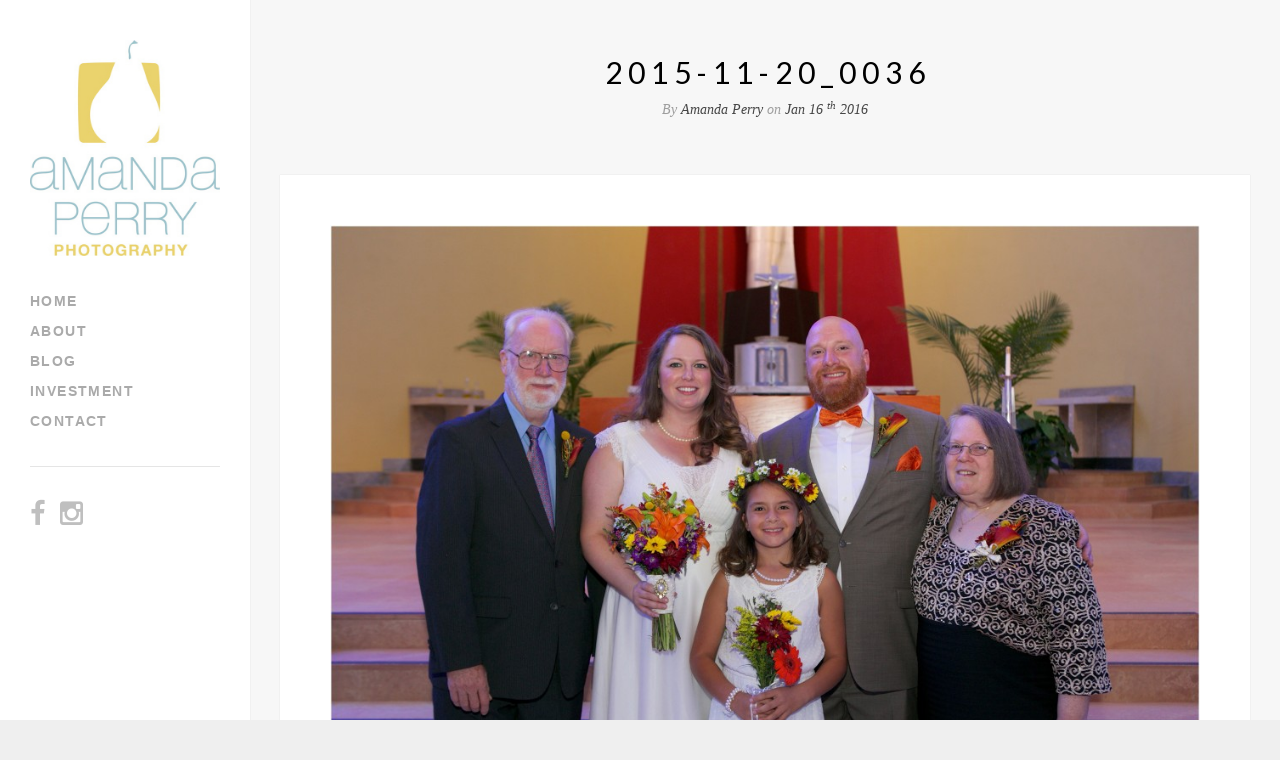

--- FILE ---
content_type: text/html; charset=UTF-8
request_url: http://amandaperryphotography.com/2015-11-20_0036/
body_size: 7830
content:
<!DOCTYPE html>
<html lang="en" class="no-js">
<head>
	<meta charset="UTF-8">
	<meta name="viewport" content="width=device-width">
	<link rel="profile" href="http://gmpg.org/xfn/11">
	<link rel="pingback" href="http://amandaperryphotography.com/xmlrpc.php">
	<!--[if lt IE 9]>
	<script src="http://amandaperryphotography.com/wp-content/themes/ridge/js/html5.js"></script>
	<![endif]-->
	<script>(function(){document.documentElement.className='js'})();</script>
	<title>2015-11-20_0036 &#8211; Amanda Perry Photography</title>
<meta name='robots' content='max-image-preview:large' />
	<style>img:is([sizes="auto" i], [sizes^="auto," i]) { contain-intrinsic-size: 3000px 1500px }</style>
	<link rel='dns-prefetch' href='//fonts.googleapis.com' />
<link rel='dns-prefetch' href='//maxcdn.bootstrapcdn.com' />
<link rel="alternate" type="application/rss+xml" title="Amanda Perry Photography &raquo; Feed" href="http://amandaperryphotography.com/feed/" />
<link rel="alternate" type="application/rss+xml" title="Amanda Perry Photography &raquo; Comments Feed" href="http://amandaperryphotography.com/comments/feed/" />
<link rel="alternate" type="application/rss+xml" title="Amanda Perry Photography &raquo; 2015-11-20_0036 Comments Feed" href="http://amandaperryphotography.com/feed/?attachment_id=1647" />
<script>
window._wpemojiSettings = {"baseUrl":"https:\/\/s.w.org\/images\/core\/emoji\/16.0.1\/72x72\/","ext":".png","svgUrl":"https:\/\/s.w.org\/images\/core\/emoji\/16.0.1\/svg\/","svgExt":".svg","source":{"concatemoji":"http:\/\/amandaperryphotography.com\/wp-includes\/js\/wp-emoji-release.min.js?ver=6.8.3"}};
/*! This file is auto-generated */
!function(s,n){var o,i,e;function c(e){try{var t={supportTests:e,timestamp:(new Date).valueOf()};sessionStorage.setItem(o,JSON.stringify(t))}catch(e){}}function p(e,t,n){e.clearRect(0,0,e.canvas.width,e.canvas.height),e.fillText(t,0,0);var t=new Uint32Array(e.getImageData(0,0,e.canvas.width,e.canvas.height).data),a=(e.clearRect(0,0,e.canvas.width,e.canvas.height),e.fillText(n,0,0),new Uint32Array(e.getImageData(0,0,e.canvas.width,e.canvas.height).data));return t.every(function(e,t){return e===a[t]})}function u(e,t){e.clearRect(0,0,e.canvas.width,e.canvas.height),e.fillText(t,0,0);for(var n=e.getImageData(16,16,1,1),a=0;a<n.data.length;a++)if(0!==n.data[a])return!1;return!0}function f(e,t,n,a){switch(t){case"flag":return n(e,"\ud83c\udff3\ufe0f\u200d\u26a7\ufe0f","\ud83c\udff3\ufe0f\u200b\u26a7\ufe0f")?!1:!n(e,"\ud83c\udde8\ud83c\uddf6","\ud83c\udde8\u200b\ud83c\uddf6")&&!n(e,"\ud83c\udff4\udb40\udc67\udb40\udc62\udb40\udc65\udb40\udc6e\udb40\udc67\udb40\udc7f","\ud83c\udff4\u200b\udb40\udc67\u200b\udb40\udc62\u200b\udb40\udc65\u200b\udb40\udc6e\u200b\udb40\udc67\u200b\udb40\udc7f");case"emoji":return!a(e,"\ud83e\udedf")}return!1}function g(e,t,n,a){var r="undefined"!=typeof WorkerGlobalScope&&self instanceof WorkerGlobalScope?new OffscreenCanvas(300,150):s.createElement("canvas"),o=r.getContext("2d",{willReadFrequently:!0}),i=(o.textBaseline="top",o.font="600 32px Arial",{});return e.forEach(function(e){i[e]=t(o,e,n,a)}),i}function t(e){var t=s.createElement("script");t.src=e,t.defer=!0,s.head.appendChild(t)}"undefined"!=typeof Promise&&(o="wpEmojiSettingsSupports",i=["flag","emoji"],n.supports={everything:!0,everythingExceptFlag:!0},e=new Promise(function(e){s.addEventListener("DOMContentLoaded",e,{once:!0})}),new Promise(function(t){var n=function(){try{var e=JSON.parse(sessionStorage.getItem(o));if("object"==typeof e&&"number"==typeof e.timestamp&&(new Date).valueOf()<e.timestamp+604800&&"object"==typeof e.supportTests)return e.supportTests}catch(e){}return null}();if(!n){if("undefined"!=typeof Worker&&"undefined"!=typeof OffscreenCanvas&&"undefined"!=typeof URL&&URL.createObjectURL&&"undefined"!=typeof Blob)try{var e="postMessage("+g.toString()+"("+[JSON.stringify(i),f.toString(),p.toString(),u.toString()].join(",")+"));",a=new Blob([e],{type:"text/javascript"}),r=new Worker(URL.createObjectURL(a),{name:"wpTestEmojiSupports"});return void(r.onmessage=function(e){c(n=e.data),r.terminate(),t(n)})}catch(e){}c(n=g(i,f,p,u))}t(n)}).then(function(e){for(var t in e)n.supports[t]=e[t],n.supports.everything=n.supports.everything&&n.supports[t],"flag"!==t&&(n.supports.everythingExceptFlag=n.supports.everythingExceptFlag&&n.supports[t]);n.supports.everythingExceptFlag=n.supports.everythingExceptFlag&&!n.supports.flag,n.DOMReady=!1,n.readyCallback=function(){n.DOMReady=!0}}).then(function(){return e}).then(function(){var e;n.supports.everything||(n.readyCallback(),(e=n.source||{}).concatemoji?t(e.concatemoji):e.wpemoji&&e.twemoji&&(t(e.twemoji),t(e.wpemoji)))}))}((window,document),window._wpemojiSettings);
</script>
<style id='wp-emoji-styles-inline-css'>

	img.wp-smiley, img.emoji {
		display: inline !important;
		border: none !important;
		box-shadow: none !important;
		height: 1em !important;
		width: 1em !important;
		margin: 0 0.07em !important;
		vertical-align: -0.1em !important;
		background: none !important;
		padding: 0 !important;
	}
</style>
<link rel='stylesheet' id='wp-block-library-css' href='http://amandaperryphotography.com/wp-includes/css/dist/block-library/style.min.css?ver=6.8.3' media='all' />
<style id='classic-theme-styles-inline-css'>
/*! This file is auto-generated */
.wp-block-button__link{color:#fff;background-color:#32373c;border-radius:9999px;box-shadow:none;text-decoration:none;padding:calc(.667em + 2px) calc(1.333em + 2px);font-size:1.125em}.wp-block-file__button{background:#32373c;color:#fff;text-decoration:none}
</style>
<style id='global-styles-inline-css'>
:root{--wp--preset--aspect-ratio--square: 1;--wp--preset--aspect-ratio--4-3: 4/3;--wp--preset--aspect-ratio--3-4: 3/4;--wp--preset--aspect-ratio--3-2: 3/2;--wp--preset--aspect-ratio--2-3: 2/3;--wp--preset--aspect-ratio--16-9: 16/9;--wp--preset--aspect-ratio--9-16: 9/16;--wp--preset--color--black: #000000;--wp--preset--color--cyan-bluish-gray: #abb8c3;--wp--preset--color--white: #ffffff;--wp--preset--color--pale-pink: #f78da7;--wp--preset--color--vivid-red: #cf2e2e;--wp--preset--color--luminous-vivid-orange: #ff6900;--wp--preset--color--luminous-vivid-amber: #fcb900;--wp--preset--color--light-green-cyan: #7bdcb5;--wp--preset--color--vivid-green-cyan: #00d084;--wp--preset--color--pale-cyan-blue: #8ed1fc;--wp--preset--color--vivid-cyan-blue: #0693e3;--wp--preset--color--vivid-purple: #9b51e0;--wp--preset--gradient--vivid-cyan-blue-to-vivid-purple: linear-gradient(135deg,rgba(6,147,227,1) 0%,rgb(155,81,224) 100%);--wp--preset--gradient--light-green-cyan-to-vivid-green-cyan: linear-gradient(135deg,rgb(122,220,180) 0%,rgb(0,208,130) 100%);--wp--preset--gradient--luminous-vivid-amber-to-luminous-vivid-orange: linear-gradient(135deg,rgba(252,185,0,1) 0%,rgba(255,105,0,1) 100%);--wp--preset--gradient--luminous-vivid-orange-to-vivid-red: linear-gradient(135deg,rgba(255,105,0,1) 0%,rgb(207,46,46) 100%);--wp--preset--gradient--very-light-gray-to-cyan-bluish-gray: linear-gradient(135deg,rgb(238,238,238) 0%,rgb(169,184,195) 100%);--wp--preset--gradient--cool-to-warm-spectrum: linear-gradient(135deg,rgb(74,234,220) 0%,rgb(151,120,209) 20%,rgb(207,42,186) 40%,rgb(238,44,130) 60%,rgb(251,105,98) 80%,rgb(254,248,76) 100%);--wp--preset--gradient--blush-light-purple: linear-gradient(135deg,rgb(255,206,236) 0%,rgb(152,150,240) 100%);--wp--preset--gradient--blush-bordeaux: linear-gradient(135deg,rgb(254,205,165) 0%,rgb(254,45,45) 50%,rgb(107,0,62) 100%);--wp--preset--gradient--luminous-dusk: linear-gradient(135deg,rgb(255,203,112) 0%,rgb(199,81,192) 50%,rgb(65,88,208) 100%);--wp--preset--gradient--pale-ocean: linear-gradient(135deg,rgb(255,245,203) 0%,rgb(182,227,212) 50%,rgb(51,167,181) 100%);--wp--preset--gradient--electric-grass: linear-gradient(135deg,rgb(202,248,128) 0%,rgb(113,206,126) 100%);--wp--preset--gradient--midnight: linear-gradient(135deg,rgb(2,3,129) 0%,rgb(40,116,252) 100%);--wp--preset--font-size--small: 13px;--wp--preset--font-size--medium: 20px;--wp--preset--font-size--large: 36px;--wp--preset--font-size--x-large: 42px;--wp--preset--spacing--20: 0.44rem;--wp--preset--spacing--30: 0.67rem;--wp--preset--spacing--40: 1rem;--wp--preset--spacing--50: 1.5rem;--wp--preset--spacing--60: 2.25rem;--wp--preset--spacing--70: 3.38rem;--wp--preset--spacing--80: 5.06rem;--wp--preset--shadow--natural: 6px 6px 9px rgba(0, 0, 0, 0.2);--wp--preset--shadow--deep: 12px 12px 50px rgba(0, 0, 0, 0.4);--wp--preset--shadow--sharp: 6px 6px 0px rgba(0, 0, 0, 0.2);--wp--preset--shadow--outlined: 6px 6px 0px -3px rgba(255, 255, 255, 1), 6px 6px rgba(0, 0, 0, 1);--wp--preset--shadow--crisp: 6px 6px 0px rgba(0, 0, 0, 1);}:where(.is-layout-flex){gap: 0.5em;}:where(.is-layout-grid){gap: 0.5em;}body .is-layout-flex{display: flex;}.is-layout-flex{flex-wrap: wrap;align-items: center;}.is-layout-flex > :is(*, div){margin: 0;}body .is-layout-grid{display: grid;}.is-layout-grid > :is(*, div){margin: 0;}:where(.wp-block-columns.is-layout-flex){gap: 2em;}:where(.wp-block-columns.is-layout-grid){gap: 2em;}:where(.wp-block-post-template.is-layout-flex){gap: 1.25em;}:where(.wp-block-post-template.is-layout-grid){gap: 1.25em;}.has-black-color{color: var(--wp--preset--color--black) !important;}.has-cyan-bluish-gray-color{color: var(--wp--preset--color--cyan-bluish-gray) !important;}.has-white-color{color: var(--wp--preset--color--white) !important;}.has-pale-pink-color{color: var(--wp--preset--color--pale-pink) !important;}.has-vivid-red-color{color: var(--wp--preset--color--vivid-red) !important;}.has-luminous-vivid-orange-color{color: var(--wp--preset--color--luminous-vivid-orange) !important;}.has-luminous-vivid-amber-color{color: var(--wp--preset--color--luminous-vivid-amber) !important;}.has-light-green-cyan-color{color: var(--wp--preset--color--light-green-cyan) !important;}.has-vivid-green-cyan-color{color: var(--wp--preset--color--vivid-green-cyan) !important;}.has-pale-cyan-blue-color{color: var(--wp--preset--color--pale-cyan-blue) !important;}.has-vivid-cyan-blue-color{color: var(--wp--preset--color--vivid-cyan-blue) !important;}.has-vivid-purple-color{color: var(--wp--preset--color--vivid-purple) !important;}.has-black-background-color{background-color: var(--wp--preset--color--black) !important;}.has-cyan-bluish-gray-background-color{background-color: var(--wp--preset--color--cyan-bluish-gray) !important;}.has-white-background-color{background-color: var(--wp--preset--color--white) !important;}.has-pale-pink-background-color{background-color: var(--wp--preset--color--pale-pink) !important;}.has-vivid-red-background-color{background-color: var(--wp--preset--color--vivid-red) !important;}.has-luminous-vivid-orange-background-color{background-color: var(--wp--preset--color--luminous-vivid-orange) !important;}.has-luminous-vivid-amber-background-color{background-color: var(--wp--preset--color--luminous-vivid-amber) !important;}.has-light-green-cyan-background-color{background-color: var(--wp--preset--color--light-green-cyan) !important;}.has-vivid-green-cyan-background-color{background-color: var(--wp--preset--color--vivid-green-cyan) !important;}.has-pale-cyan-blue-background-color{background-color: var(--wp--preset--color--pale-cyan-blue) !important;}.has-vivid-cyan-blue-background-color{background-color: var(--wp--preset--color--vivid-cyan-blue) !important;}.has-vivid-purple-background-color{background-color: var(--wp--preset--color--vivid-purple) !important;}.has-black-border-color{border-color: var(--wp--preset--color--black) !important;}.has-cyan-bluish-gray-border-color{border-color: var(--wp--preset--color--cyan-bluish-gray) !important;}.has-white-border-color{border-color: var(--wp--preset--color--white) !important;}.has-pale-pink-border-color{border-color: var(--wp--preset--color--pale-pink) !important;}.has-vivid-red-border-color{border-color: var(--wp--preset--color--vivid-red) !important;}.has-luminous-vivid-orange-border-color{border-color: var(--wp--preset--color--luminous-vivid-orange) !important;}.has-luminous-vivid-amber-border-color{border-color: var(--wp--preset--color--luminous-vivid-amber) !important;}.has-light-green-cyan-border-color{border-color: var(--wp--preset--color--light-green-cyan) !important;}.has-vivid-green-cyan-border-color{border-color: var(--wp--preset--color--vivid-green-cyan) !important;}.has-pale-cyan-blue-border-color{border-color: var(--wp--preset--color--pale-cyan-blue) !important;}.has-vivid-cyan-blue-border-color{border-color: var(--wp--preset--color--vivid-cyan-blue) !important;}.has-vivid-purple-border-color{border-color: var(--wp--preset--color--vivid-purple) !important;}.has-vivid-cyan-blue-to-vivid-purple-gradient-background{background: var(--wp--preset--gradient--vivid-cyan-blue-to-vivid-purple) !important;}.has-light-green-cyan-to-vivid-green-cyan-gradient-background{background: var(--wp--preset--gradient--light-green-cyan-to-vivid-green-cyan) !important;}.has-luminous-vivid-amber-to-luminous-vivid-orange-gradient-background{background: var(--wp--preset--gradient--luminous-vivid-amber-to-luminous-vivid-orange) !important;}.has-luminous-vivid-orange-to-vivid-red-gradient-background{background: var(--wp--preset--gradient--luminous-vivid-orange-to-vivid-red) !important;}.has-very-light-gray-to-cyan-bluish-gray-gradient-background{background: var(--wp--preset--gradient--very-light-gray-to-cyan-bluish-gray) !important;}.has-cool-to-warm-spectrum-gradient-background{background: var(--wp--preset--gradient--cool-to-warm-spectrum) !important;}.has-blush-light-purple-gradient-background{background: var(--wp--preset--gradient--blush-light-purple) !important;}.has-blush-bordeaux-gradient-background{background: var(--wp--preset--gradient--blush-bordeaux) !important;}.has-luminous-dusk-gradient-background{background: var(--wp--preset--gradient--luminous-dusk) !important;}.has-pale-ocean-gradient-background{background: var(--wp--preset--gradient--pale-ocean) !important;}.has-electric-grass-gradient-background{background: var(--wp--preset--gradient--electric-grass) !important;}.has-midnight-gradient-background{background: var(--wp--preset--gradient--midnight) !important;}.has-small-font-size{font-size: var(--wp--preset--font-size--small) !important;}.has-medium-font-size{font-size: var(--wp--preset--font-size--medium) !important;}.has-large-font-size{font-size: var(--wp--preset--font-size--large) !important;}.has-x-large-font-size{font-size: var(--wp--preset--font-size--x-large) !important;}
:where(.wp-block-post-template.is-layout-flex){gap: 1.25em;}:where(.wp-block-post-template.is-layout-grid){gap: 1.25em;}
:where(.wp-block-columns.is-layout-flex){gap: 2em;}:where(.wp-block-columns.is-layout-grid){gap: 2em;}
:root :where(.wp-block-pullquote){font-size: 1.5em;line-height: 1.6;}
</style>
<link rel='stylesheet' id='contact-form-7-css' href='http://amandaperryphotography.com/wp-content/plugins/contact-form-7/includes/css/styles.css?ver=6.1.1' media='all' />
<link rel='stylesheet' id='parent-style-css' href='http://amandaperryphotography.com/wp-content/themes/ridge/style.css?ver=1.0.1' media='all' />
<link rel='stylesheet' id='child-style-css' href='http://amandaperryphotography.com/wp-content/themes/ridge-child/style.css?ver=1.1.0' media='all' />
<link rel='stylesheet' id='ridge-style-css' href='http://amandaperryphotography.com/wp-content/themes/ridge-child/style.css?ver=6.8.3' media='all' />
<style id='ridge-style-inline-css'>

	/* Customizer Styles */
	
	/* Accent Color */
	.pull, blockquote { border-color: #ead36d; }
	
	/* Menu Color */
	#site-navigation ul a, .site-header #site-navigation ul ul li a { color: #aaaaaa; }
	#menu-toggle span, #menu-toggle span:before, #menu-toggle span:after { background-color: #aaaaaa; }
	#site-header.toggled-on #site-navigation li { border-bottom: 1px solid #aaaaaa; }
	
	/* Menu Active Color */
	.main-navigation .current_page_item a,.main-navigation .current-menu-item a,.main-navigation .current_page_ancestor a { color: #9ac2ca !important; }
	
	/* Link Color */
	.entry-content p a { color: #9ac2ca; }
	
	/* / Customizer Styles -->

</style>
<link rel='stylesheet' id='ridge-fonts-css' href='//fonts.googleapis.com/css?family=Lato%3A300%2C400%2C700%2C300italic%2C400italic%2C700italic&#038;subset=latin%2Clatin-ext' media='all' />
<link rel='stylesheet' id='font-awesome-css' href='//maxcdn.bootstrapcdn.com/font-awesome/4.3.0/css/font-awesome.min.css?ver=4.2.0' media='all' />
<script src="http://amandaperryphotography.com/wp-includes/js/jquery/jquery.min.js?ver=3.7.1" id="jquery-core-js"></script>
<script src="http://amandaperryphotography.com/wp-includes/js/jquery/jquery-migrate.min.js?ver=3.4.1" id="jquery-migrate-js"></script>
<!--[if lt IE 9]>
<script src="http://amandaperryphotography.com/wp-content/themes/ridge/js/html5.js?ver=1.0" id="ridge-html5-js"></script>
<![endif]-->
<link rel="https://api.w.org/" href="http://amandaperryphotography.com/wp-json/" /><link rel="alternate" title="JSON" type="application/json" href="http://amandaperryphotography.com/wp-json/wp/v2/media/1647" /><link rel="EditURI" type="application/rsd+xml" title="RSD" href="http://amandaperryphotography.com/xmlrpc.php?rsd" />
<meta name="generator" content="WordPress 6.8.3" />
<link rel='shortlink' href='http://amandaperryphotography.com/?p=1647' />
<link rel="alternate" title="oEmbed (JSON)" type="application/json+oembed" href="http://amandaperryphotography.com/wp-json/oembed/1.0/embed?url=http%3A%2F%2Famandaperryphotography.com%2F2015-11-20_0036%2F" />
<link rel="alternate" title="oEmbed (XML)" type="text/xml+oembed" href="http://amandaperryphotography.com/wp-json/oembed/1.0/embed?url=http%3A%2F%2Famandaperryphotography.com%2F2015-11-20_0036%2F&#038;format=xml" />
<script type="text/javascript">
(function(url){
	if(/(?:Chrome\/26\.0\.1410\.63 Safari\/537\.31|WordfenceTestMonBot)/.test(navigator.userAgent)){ return; }
	var addEvent = function(evt, handler) {
		if (window.addEventListener) {
			document.addEventListener(evt, handler, false);
		} else if (window.attachEvent) {
			document.attachEvent('on' + evt, handler);
		}
	};
	var removeEvent = function(evt, handler) {
		if (window.removeEventListener) {
			document.removeEventListener(evt, handler, false);
		} else if (window.detachEvent) {
			document.detachEvent('on' + evt, handler);
		}
	};
	var evts = 'contextmenu dblclick drag dragend dragenter dragleave dragover dragstart drop keydown keypress keyup mousedown mousemove mouseout mouseover mouseup mousewheel scroll'.split(' ');
	var logHuman = function() {
		if (window.wfLogHumanRan) { return; }
		window.wfLogHumanRan = true;
		var wfscr = document.createElement('script');
		wfscr.type = 'text/javascript';
		wfscr.async = true;
		wfscr.src = url + '&r=' + Math.random();
		(document.getElementsByTagName('head')[0]||document.getElementsByTagName('body')[0]).appendChild(wfscr);
		for (var i = 0; i < evts.length; i++) {
			removeEvent(evts[i], logHuman);
		}
	};
	for (var i = 0; i < evts.length; i++) {
		addEvent(evts[i], logHuman);
	}
})('//amandaperryphotography.com/?wordfence_lh=1&hid=06A0EE8D394782ED616B5994C44B5997');
</script></head>

<body class="attachment wp-singular attachment-template-default single single-attachment postid-1647 attachmentid-1647 attachment-jpeg wp-embed-responsive wp-theme-ridge wp-child-theme-ridge-child chrome">
<div id="page" class="hfeed site">
	<a class="skip-link screen-reader-text" href="#content">Skip to content</a>	
			<header id="site-header" class="site-header clear" role="banner">
				<div class="inside">
					<div class="site-branding">
						
						
						<h1 class="logo"><a href="http://amandaperryphotography.com/"><img src="http://amandaperryphotography.com/wp-content/uploads/2015/06/full-logo.jpg" alt="Amanda Perry Photography" /></a></h1>

												<div id="menu-toggle"><span></span></div>
					</div><!-- .site-branding -->

					<div id="nav-sidebar">
						<div class="hidden-scroll">
							<nav id="site-navigation" class="main-navigation clear" role="navigation">
								<div class="menu-main-menu-container"><ul id="menu-main-menu" class="nav-menu clearfix"><li id="menu-item-3357" class="menu-item menu-item-type-post_type menu-item-object-page menu-item-home menu-item-3357"><a href="http://amandaperryphotography.com/">Home</a></li>
<li id="menu-item-3358" class="menu-item menu-item-type-post_type menu-item-object-page menu-item-3358"><a href="http://amandaperryphotography.com/about/">About</a></li>
<li id="menu-item-3356" class="menu-item menu-item-type-post_type menu-item-object-page current_page_parent menu-item-3356"><a href="http://amandaperryphotography.com/blog/">Blog</a></li>
<li id="menu-item-6130" class="menu-item menu-item-type-post_type menu-item-object-page menu-item-6130"><a href="http://amandaperryphotography.com/investment/">Investment</a></li>
<li id="menu-item-3361" class="menu-item menu-item-type-post_type menu-item-object-page menu-item-3361"><a href="http://amandaperryphotography.com/contact/">Contact</a></li>
</ul></div>							</nav><!-- .main-navigation -->
								<div id="secondary" class="secondary clear">
		<div class="inner">
							<div id="widget-area" class="widget-area" role="complementary">
					<aside id="text-3" class="widget widget_text">			<div class="textwidget"><a href="https://www.facebook.com/AmandaPerryPhotography" target="_blank" class="fa fa-facebook"></a>
<a href="https://www.instagram.com/amandaperryphoto/" target="_blank" class="fa fa-instagram"></a></div>
		</aside>				</div><!-- .widget-area -->
			
		</div><!-- .inner -->

	</div><!-- .secondary -->

						</div>
					</div>
				</div>
			</header><!-- .site-header -->

	<div id="content" class="site-content clear">

	<div id="primary" class="content-area">
		<main id="main" class="site-main" role="main">

			
				<article id="post-1647" class="post-1647 attachment type-attachment status-inherit hentry">

					<header class="entry-header">
						<h1 class="entry-title">2015-11-20_0036</h1>						<div class="entry-meta">
							By <a href="http://amandaperryphotography.com/author/aperry/">Amanda Perry</a> on <a href="http://amandaperryphotography.com/2015-11-20_0036/" rel="bookmark"><time class="entry-date published" datetime="2016-01-16T16:37:56+00:00">Jan 16 <sup>th</sup> 2016</time></a> <br /> 						</div><!-- .entry-meta -->
					</header><!-- .entry-header -->

					<div class="entry-content">

						<div class="entry-attachment">
							<img width="1024" height="684" src="http://amandaperryphotography.com/wp-content/uploads/2016/01/2015-11-20_0036-1024x684.jpg" class="attachment-large size-large" alt="" decoding="async" fetchpriority="high" srcset="http://amandaperryphotography.com/wp-content/uploads/2016/01/2015-11-20_0036-1024x684.jpg 1024w, http://amandaperryphotography.com/wp-content/uploads/2016/01/2015-11-20_0036-300x200.jpg 300w, http://amandaperryphotography.com/wp-content/uploads/2016/01/2015-11-20_0036-768x513.jpg 768w, http://amandaperryphotography.com/wp-content/uploads/2016/01/2015-11-20_0036-1200x802.jpg 1200w" sizes="(max-width: 1024px) 100vw, 1024px" />
							
						</div><!-- .entry-attachment -->

											</div><!-- .entry-content -->

					<footer class="entry-footer">
														<nav class="navigation post-navigation" role="navigation">
			<h1 class="screen-reader-text">Post navigation</h1>
			<div class="nav-links">
				<div class="prev"><a href="http://amandaperryphotography.com/2015-11-20_0036/" rel="prev">2015-11-20_0036</a></div>			</div><!-- .nav-links -->
		</nav><!-- .navigation -->
							</footer><!-- .entry-footer -->

				</article><!-- #post-## -->

				
<div id="comments" class="comments-area">

	
	
	
		<div id="respond" class="comment-respond">
		<h3 id="reply-title" class="comment-reply-title">Leave a Reply <small><a rel="nofollow" id="cancel-comment-reply-link" href="/2015-11-20_0036/#respond" style="display:none;">Cancel reply</a></small></h3><form action="http://amandaperryphotography.com/wp-comments-post.php" method="post" id="commentform" class="comment-form"><p class="comment-notes"><span id="email-notes">Your email address will not be published.</span> <span class="required-field-message">Required fields are marked <span class="required">*</span></span></p><p class="comment-form-comment"><label for="comment">Comment <span class="required">*</span></label> <textarea id="comment" name="comment" cols="45" rows="8" maxlength="65525" required></textarea></p><p class="comment-form-author"><label for="author">Name <span class="required">*</span></label> <input id="author" name="author" type="text" value="" size="30" maxlength="245" autocomplete="name" required /></p>
<p class="comment-form-email"><label for="email">Email <span class="required">*</span></label> <input id="email" name="email" type="email" value="" size="30" maxlength="100" aria-describedby="email-notes" autocomplete="email" required /></p>
<p class="comment-form-url"><label for="url">Website</label> <input id="url" name="url" type="url" value="" size="30" maxlength="200" autocomplete="url" /></p>
<p class="comment-form-cookies-consent"><input id="wp-comment-cookies-consent" name="wp-comment-cookies-consent" type="checkbox" value="yes" /> <label for="wp-comment-cookies-consent">Save my name, email, and website in this browser for the next time I comment.</label></p>
<p class="form-submit"><input name="submit" type="submit" id="submit" class="submit" value="Post Comment" /> <input type='hidden' name='comment_post_ID' value='1647' id='comment_post_ID' />
<input type='hidden' name='comment_parent' id='comment_parent' value='0' />
</p><p style="display: none;"><input type="hidden" id="akismet_comment_nonce" name="akismet_comment_nonce" value="cc984f0a51" /></p><p style="display: none !important;" class="akismet-fields-container" data-prefix="ak_"><label>&#916;<textarea name="ak_hp_textarea" cols="45" rows="8" maxlength="100"></textarea></label><input type="hidden" id="ak_js_1" name="ak_js" value="12"/><script>document.getElementById( "ak_js_1" ).setAttribute( "value", ( new Date() ).getTime() );</script></p></form>	</div><!-- #respond -->
	
</div><!-- #comments -->

	<nav class="navigation post-navigation" aria-label="Posts">
		<h2 class="screen-reader-text">Post navigation</h2>
		<div class="nav-links"><div class="nav-previous"><a href="http://amandaperryphotography.com/2015-11-20_0036/" rel="prev"><span class="meta-nav">Published in</span><span class="post-title">2015-11-20_0036</span></a></div></div>
	</nav>
		</main><!-- .site-main -->
	</div><!-- .content-area -->

	</div>
	<footer class="site-footer clearfix" role="contentinfo">

						
					<p><img src="http://amandaperryphotography.com/wp-content/uploads/2015/06/awards.png" /></p>
				
		<p>&copy; 2026 <a href="http://amandaperryphotography.com">Amanda Perry Photography</a> All Rights Reserved.</p>

	</footer><!-- .site-footer -->


<script type="speculationrules">
{"prefetch":[{"source":"document","where":{"and":[{"href_matches":"\/*"},{"not":{"href_matches":["\/wp-*.php","\/wp-admin\/*","\/wp-content\/uploads\/*","\/wp-content\/*","\/wp-content\/plugins\/*","\/wp-content\/themes\/ridge-child\/*","\/wp-content\/themes\/ridge\/*","\/*\\?(.+)"]}},{"not":{"selector_matches":"a[rel~=\"nofollow\"]"}},{"not":{"selector_matches":".no-prefetch, .no-prefetch a"}}]},"eagerness":"conservative"}]}
</script>
<script src="http://amandaperryphotography.com/wp-includes/js/dist/hooks.min.js?ver=4d63a3d491d11ffd8ac6" id="wp-hooks-js"></script>
<script src="http://amandaperryphotography.com/wp-includes/js/dist/i18n.min.js?ver=5e580eb46a90c2b997e6" id="wp-i18n-js"></script>
<script id="wp-i18n-js-after">
wp.i18n.setLocaleData( { 'text direction\u0004ltr': [ 'ltr' ] } );
</script>
<script src="http://amandaperryphotography.com/wp-content/plugins/contact-form-7/includes/swv/js/index.js?ver=6.1.1" id="swv-js"></script>
<script id="contact-form-7-js-before">
var wpcf7 = {
    "api": {
        "root": "http:\/\/amandaperryphotography.com\/wp-json\/",
        "namespace": "contact-form-7\/v1"
    }
};
</script>
<script src="http://amandaperryphotography.com/wp-content/plugins/contact-form-7/includes/js/index.js?ver=6.1.1" id="contact-form-7-js"></script>
<script src="http://amandaperryphotography.com/wp-content/themes/ridge-child/js/jquery.mask.min.js?ver=1.13.4" id="jquery_mask-js"></script>
<script src="http://amandaperryphotography.com/wp-content/themes/ridge-child/js/jquery.amandaperryphotography.js?ver=1.1.0" id="amandaperryphotography_js-js"></script>
<script src="http://amandaperryphotography.com/wp-includes/js/jquery/ui/core.min.js?ver=1.13.3" id="jquery-ui-core-js"></script>
<script src="http://amandaperryphotography.com/wp-includes/js/jquery/ui/effect.min.js?ver=1.13.3" id="jquery-effects-core-js"></script>
<script src="http://amandaperryphotography.com/wp-includes/js/jquery/ui/effect-slide.min.js?ver=1.13.3" id="jquery-effects-slide-js"></script>
<script src="http://amandaperryphotography.com/wp-content/themes/ridge/js/jquery.actual.min.js?ver=1.0.16" id="ridge-actual-js"></script>
<script src="http://amandaperryphotography.com/wp-content/themes/ridge/js/jquery.isotope.js?ver=1.5.25" id="ridge-isotope-js"></script>
<script src="http://amandaperryphotography.com/wp-content/themes/ridge/js/jquery.fitvids.js?ver=1.1" id="ridge-fitvids-js"></script>
<script src="http://amandaperryphotography.com/wp-content/themes/ridge/js/theme_trust.js?ver=1.0" id="ridge-functions-js"></script>
<script src="http://amandaperryphotography.com/wp-includes/js/comment-reply.min.js?ver=6.8.3" id="comment-reply-js" async data-wp-strategy="async"></script>
<script defer src="http://amandaperryphotography.com/wp-content/plugins/akismet/_inc/akismet-frontend.js?ver=1759027261" id="akismet-frontend-js"></script>

	</body>
</html>


--- FILE ---
content_type: text/css
request_url: http://amandaperryphotography.com/wp-content/themes/ridge/style.css?ver=1.0.1
body_size: 11714
content:
/*
Theme Name: Ridge
Theme URI: http://themetrust.com/themes/ridge/
Author: ThemeTrust
Author URI: https://themetrust.com
Description: A portfolio theme designed for creatives.
Version: 1.0.1
License: GNU General Public License v2 or later
License URI: http://www.gnu.org/licenses/gpl-2.0.html
Text Domain: ridge
Domain Path: /languages/
Tags:

This theme, like WordPress, is licensed under the GPL.
Use it to make something cool, have fun, and share what you've learned with others.

Ridge is based on Underscores http://underscores.me/, (C) 2012-2014 Automattic, Inc.
*/


/**
 * Table of Contents
 *
 * 1.0 - Reset
 * 2.0 - Typography
 * 3.0 - Elements
 * 4.0 - Forms
 * 5.0 - Header
 * 6.0 - Navigation
 *   6.1 - Links
 *   6.2 - Menus
 * 7.0 - Accessibility
 * 8.0 - Alignments
 * 9.0 - Clearings
 * 11.0 - Widgets
 * 12.0 - Content
 *    12.1 - Posts and pages
 *    12.2 - Post Formats
 *    12.3 - Comments
 *    12.4 - Custom Templates
 * 13.0 - Footer
 * 14.0 - Media
 *    14.1 - Captions
 *    14.2 - Galleries
 * 15.0 - Media Queries
 */


/**
 * 1.0 - Reset
 */

html, body, div, span, applet, object, iframe, h1, h2, h3, h4, h5, h6, p, blockquote, pre, a, abbr, acronym, address, big, cite, code, del, dfn, em, font, ins, kbd, q, s, samp, small, strike, strong, sub, sup, tt, var, dl, dt, dd, ol, ul, li, fieldset, form, label, legend, table, caption, tbody, tfoot, thead, tr, th, td {
	border: 0;
	font-family: inherit;
	font-size: 100%;
	font-style: inherit;
	font-weight: inherit;
	margin: 0;
	outline: 0;
	padding: 0;
	vertical-align: baseline;
}

html {
	-webkit-box-sizing: border-box;
	-moz-box-sizing: border-box;
	box-sizing: border-box;
	font-size: 62.5%;
	overflow-y: scroll;
	-webkit-text-size-adjust: 100%;
	-ms-text-size-adjust: 100%;
}

*,
*:before,
*:after {
	-webkit-box-sizing: inherit;
	-moz-box-sizing: inherit;
	box-sizing: inherit;
}

body {
	background: #efefef;
}

article,
aside,
details,
figcaption,
figure,
footer,
header,
main,
nav,
section {
	display: block;
}

ol,
ul {
	list-style: none;
}

table {
	border-collapse: separate;
	border-spacing: 0;
}

caption,
th,
td {
	font-weight: normal;
	text-align: left;
}

blockquote:before,
blockquote:after,
q:before,
q:after {
	content: "";
}

blockquote,
q {
	-webkit-hyphens: none;
	-moz-hyphens: none;
	-ms-hyphens: none;
	hyphens: none;
	quotes: none;
}

a {
	outline: 0;
	transition: .4s;
	-webkit-transition: .4s;
}

a:focus {
	outline: 0;
}

a:hover,
a:active {
	outline: 0;
}

a img {
	border: 0;
}

/**
 * 2.0 Typography
 */

body,
input,
select,
textarea {
	color: #767676;
	font-family: Helvetica, sans-serif;
	font-size: 14px;
	font-size: 1.4rem;
	line-height: 30px;
	line-height: 3rem;
}

h1,
h2,
h3,
h4,
h5,
h6 {
	color: #000;
	clear: both;
	font-family: Lato, sans-serif;
	font-weight: 500;
}

h1 {
	font-size: 30px;
	font-size: 3.0rem;
	line-height: 45px;
	letter-spacing: 0.2em;
	padding-left: 0.2em;
	margin-top: 17px;
}


h2 {
	font-size: 26px;
	font-size: 2.6rem;
	line-height: 36px;
	margin-top: 12px;
}

h3 {
	font-size: 21px;
	font-size: 2.1rem;
	line-height: 27px;
	margin-top: 15px;
}

h4 {
	font-size: 21px;
	font-size: 2.1rem;
	line-height: 27px;
	margin-top: 15px;
}

p {
	font-size: 13px;
	font-size: 1.3em;
	font-weight: 300;
	margin-bottom: 40px;
	line-height: 1.8em;
}

b,
strong {
	font-weight: 700;
}

dfn,
cite,
em,
i {
	font-style: italic;
}

blockquote {
	border-left: 4px solid #707070;
	border-left: 4px solid rgba(25, 25, 25, 0.7);
	color: #707070;
	color: rgba(25, 25, 25, 0.7);
	font-size: 18px;
	font-size: 1.8rem;
	font-style: italic;
	line-height: 1.6667;
	margin: 0 10%;
	padding-left: 0.7778em;
}

blockquote p {
	margin-bottom: 1.6667em;
}

blockquote > p:last-child {
	margin-bottom: 0;
}

blockquote cite,
blockquote small {
	color: #333;
	font-size: 15px;
	font-size: 1.5rem;
	font-family: "Lato", sans-serif;
	line-height: 1.6;
}

blockquote em,
blockquote i,
blockquote cite {
	font-style: normal;
}

blockquote strong,
blockquote b {
	font-weight: 400;
}

address {
	font-style: italic;
	margin: 0 0 1.6em;
}

code,
kbd,
tt,
var,
samp,
pre {
	font-family: Monaco, "Lucida Console", monospace;
	-webkit-hyphens: none;
	-moz-hyphens: none;
	-ms-hyphens: none;
	hyphens: none;
}

pre {
	background-color: transparent;
	background-color: rgba(0, 0, 0, 0.01);
	border: 1px solid #eaeaea;
	border: 1px solid rgba(25, 25, 25, 0.1);
	line-height: 1.2;
	margin-bottom: 1.6em;
	max-width: 100%;
	overflow: auto;
	padding: 0.8em;
	white-space: pre;
	white-space: pre-wrap;
	word-wrap: break-word;
}

abbr[title] {
	border-bottom: 1px dotted #eaeaea;
	border-bottom: 1px dotted rgba(25, 25, 25, 0.1);
	cursor: help;
}

mark,
ins {
	background-color: #fff9c0;
	text-decoration: none;
}

sup,
sub {
	font-size: 75%;
	height: 0;
	line-height: 0;
	position: relative;
	vertical-align: baseline;
}

sup {
	bottom: 1ex;
}

sub {
	top: .5ex;
}

small {
	font-size: 75%;
}

big {
	font-size: 125%;
}


/**
 * 3.0 Elements
 */

hr {
	background-color: #eaeaea;
	background-color: rgba(25, 25, 25, 0.1);
	border: 0;
	height: 1px;
	margin-bottom: 1.6em;
}

ul,
ol {
	margin: 0 0 1.6em 1.3333em;
}

ul {
	list-style: disc;
}

ol {
	list-style: decimal;
}

li > ul,
li > ol {
	margin-bottom: 0;
}

dl {
	margin-bottom: 1.6em;
}

dt {
	font-weight: bold;
}

dd {
	margin-bottom: 1.6em;
}

table,
th,
td {
	border: 1px solid #eaeaea;
	border: 1px solid rgba(25, 25, 25, 0.1);
}

table {
	border-collapse: separate;
	border-spacing: 0;
	border-width: 1px 0 0 1px;
	margin: 0 0 1.6em;
	table-layout: fixed; /* Prevents HTML tables from becoming too wide */
	width: 100%;
}

caption,
th,
td {
	font-weight: normal;
	text-align: left;
}

th {
	border-width: 0 1px 1px 0;
	font-weight: 700;
}

td {
	border-width: 0 1px 1px 0;
}

th, td {
	padding: 0.4em;
}

img {
	-ms-interpolation-mode: bicubic;
	border: 0;
	height: auto;
	max-width: 100%;
	vertical-align: middle;
}

figure {
	margin: 0;
}

del {
	opacity: 0.8;
}

/* Placeholder text color -- selectors need to be separate to work. */

::-webkit-input-placeholder {
	color: rgba(25, 25, 25, 0.7);
	font-family: "Lato", sans-serif;
}

:-moz-placeholder {
	color: rgba(25, 25, 25, 0.7);
	font-family: "Lato", sans-serif;
}

::-moz-placeholder {
	color: rgba(25, 25, 25, 0.7);
	font-family: "Lato", sans-serif;
	opacity: 1; /* Since FF19 lowers the opacity of the placeholder by default */
}

:-ms-input-placeholder {
	color: rgba(25, 25, 25, 0.7);
	font-family: "Lato", sans-serif;
}

/**
 * 4.0 Forms
 */


input,
select,
textarea {
	background-color: #f7f7f7;
	border-radius: 0;
	font-size: 16px;
	font-size: 1.6rem;
	line-height: 1.5;
	margin: 0;
	max-width: 100%;
	vertical-align: baseline;
}

button,
input {
	line-height: normal;
}

input,
textarea {
	background-image: -webkit-linear-gradient(rgba(255, 255, 255, 0), rgba(255, 255, 255, 0)); /* Removing the inner shadow on iOS inputs */
	border: 1px solid #eaeaea;
	border: 1px solid rgba(25, 25, 25, 0.1);
	color: #707070;
	color: rgba(25, 25, 25, 0.7);
}

input:focus,
textarea:focus {
	background-color: #fff;
	border: 1px solid #c1c1c1;
	border: 1px solid rgba(25, 25, 25, 0.3);
	color: #333;
}

input:focus,
select:focus {
	outline: 2px solid #c1c1c1;
	outline: 2px solid rgba(25, 25, 25, 0.3);
}

button[disabled],
input[disabled],
select[disabled],
textarea[disabled] {
	cursor: default;
	opacity: .5;
}



input[type="button"],
input[type="reset"],
input[type="submit"] {
	-webkit-appearance: button;
	background-color: #333;
	border: 0;
	color: #fff;
	cursor: pointer;
	font-family: "Lato", sans-serif;
	font-size: 12px;
	font-size: 1.2rem;
	font-weight: 700;
	padding: 0.7917em 1.5em;
	border-radius: 5px;
}


input[type="button"]:hover,
input[type="reset"]:hover,
input[type="submit"]:hover,
button:focus,
input[type="button"]:focus,
input[type="reset"]:focus,
input[type="submit"]:focus {
	background-color: #707070;
	background-color: rgba(25, 25, 25, 0.7);
	outline: 0;
}

input[type="search"] {
	-webkit-appearance: textfield;
}

input[type="search"]::-webkit-search-cancel-button,
input[type="search"]::-webkit-search-decoration {
	-webkit-appearance: none;
}

button::-moz-focus-inner,
input::-moz-focus-inner {
	border: 0;
	padding: 0;
}

input[type="text"],
input[type="email"],
input[type="url"],
input[type="password"],
input[type="search"],
textarea {
	padding: 0.375em;
	width: 100%;
}

textarea {
	overflow: auto;
	vertical-align: top;
}

input[type="text"]:focus,
input[type="email"]:focus,
input[type="url"]:focus,
input[type="password"]:focus,
input[type="search"]:focus,
textarea:focus {
	outline: 0;
}

.post-password-form {
	position: relative;
}

.post-password-form label {
	color: #707070;
	color: rgba(25, 25, 25, 0.7);
	display: block;
	font-family: "Lato", sans-serif;
	font-size: 12px;
	font-size: 1.2rem;
	font-weight: 700;
	letter-spacing: 0.04em;
	line-height: 1.5;
}

.post-password-form input[type="submit"] {
	padding: 0.7917em;
	position: absolute;
	right: 0;
	bottom: 0;
}

input[type="checkbox"],
input[type="radio"] {
	padding: 0;
}

.search-form input[type="submit"],
.widget .search-form input[type="submit"] {
	padding: 0;
}

/**
 * 5.0 Header
 */

.site-header {
	background: #fff;
	position: fixed;
	overflow: hidden;
	left: 0;
	width: 250px;
	height: 100%;
	box-shadow: 0 0 1px rgba(0, 0, 0, 0.15);
	padding-top: 40px;
}

.site-header.not-fixed {
	position: absolute;
}

#nav-sidebar {
	margin: 30px 30px;
}

.site-header #secondary {
	border-top: 1px solid rgba(0,0,0,.1) !important;
	padding-top: 15px;
	margin-top: 30px;
}

.site-branding {
	margin: 0 30px;
	padding: 0;
}

.site-branding h1.logo {
	padding: 0 !important;
	margin: 0;
	line-height: 0;
}

.site-title {
	font-weight: 800;
	font-size: 1.5em;
	line-height: 1em;
	margin: 0;
	text-transform: uppercase;
	letter-spacing: 0;
}

.site-description {
	font-family: Georgia, serif;
	font-size: 14px;
	font-size: 1.4rem;
	font-weight: 400;
	opacity: 0.7;
	margin: 0;
	padding: 0;
}

.secondary {

}

.secondary > .inner {

}

.secondary.toggled-on {

}

.widget-area {
	margin: 9.09090% auto 0;
}


/**
 * 6.0 Navigations
 */

/**
 * 6.1 Menus
 */

.main-navigation ul{	
	margin: 0;
}

.main-navigation a {
	display: inline-block;
	padding: 0 0;
	position: relative;
	text-decoration: none;
	cursor: pointer;
	transition:.3s;
	-webkit-transition:.3s;
	color: #000;
	font-weight: 700;
	line-height: 1.5em;
}

.main-navigation li {
	padding-right: 20px;
	display: block;
	cursor: pointer;
}

.main-navigation a:hover {
	color: #000;
}

.main-navigation .page_item_has_children > a:hover::after,
.main-navigation .menu-item-has-children > a:hover::after {
	
}

.main-navigation ul {
	font-size: .9em;
	font-size: 1.4rem;
	text-transform: uppercase;
	font-weight: 400;
	letter-spacing: .1em;
	list-style: none;
	text-align: left;
}

.main-navigation li {
	position: relative;
	-webkit-transition: all 0.3s;
	transition: all 0.3s;
	padding: 0;
}

.main-navigation a:hover {
	opacity: .5;
}


.main-navigation .current_page_item a,
.main-navigation .current-menu-item a,
.main-navigation .current_page_ancestor a {
	color: #74c1b7;
}

ul.nav-menu {
	padding: 0;
	margin-bottom: 0;
}

ul.nav-menu * {
    white-space: normal;
}

.main-navigation .menu-item-description {
	color: #707070;
	color: rgba(25, 25, 25, 0.7);
	font-family: "Lato", sans-serif;
	font-size: 12px;
	font-size: 1.2rem;
	font-weight: 400;
	line-height: 1.5;
	margin-top: 0.5em;
}

/* Submenu */

.main-navigation .sub-menu {
  	margin: 0 0 5px;
  	padding-top: 0;
  	display: none;
	overflow: hidden;
}
.main-navigation .sub-menu li {
  	padding-left: 15px;
	display: block;
	font-size: .8em;
}

.menu-item-has-children {
  -webkit-user-select: none;
  -moz-user-select: none;
  -ms-user-select: none;
}

.menu-item-has-children a {
	padding-right: 15px;
}

.menu-item-has-children ul a {
	padding-right: 0;
}

.menu-item-has-children:after {
  content: "\f107";
  font-family: "FontAwesome";
  position: absolute;
  right: 0;
  top: 0;
}

.active-sub-menu:after {
  content: "\f106";
}


/* Mobile Nav */

#menu-toggle {
	display:  none;
	position: absolute;
	right: 20px;
	top: 50%;
	margin-top: -16px;
	cursor: pointer !important;
	height: 30px;
}

#menu-toggle span {
	-webkit-transition-duration: 0s;
	-webkit-transition-delay: .2s;
	margin: 0 auto;
	position: relative;
	top: 12px;
}

#menu-toggle span:before, #menu-toggle span:after {
	position: absolute;
	content: '';
}
#menu-toggle span, #menu-toggle span:before, #menu-toggle span:after {
	width: 30px;
	height: 6px;
	background-color: #191919;
	display: block;
}
#menu-toggle span:before {
	margin-top: -12px;
}
#menu-toggle span:after {
	margin-top: 12px;
}

#menu-toggle.active span {
	background-color: rgba(255,255,255,0);
	-webkit-transition-delay: .2s;
}
#menu-toggle span:before {
	-webkit-transition-property: margin, -webkit-transform;
	-webkit-transition-duration: .2s;
	-webkit-transition-delay: .2s, 0;
}
#menu-toggle.active span:before {
	margin-top: 0;
	-webkit-transform: rotate(45deg);
	-webkit-transition-delay: 0, .2s;
}
#menu-toggle span:after {
	-webkit-transition-property: margin, -webkit-transform;
	-webkit-transition-duration: .2s;
	-webkit-transition-delay: .2s, 0;
}
#menu-toggle.active span::after {
	margin-top: 0;
	-webkit-transform: rotate(-45deg);
	-webkit-transition-delay: 0, .2s;
}

#menu-bg {
	position: fixed;
	background: #fff;
	pointer-events: none;
	height: 300%;
	transition: .4s;
	-webkit-transition: .4s;
	opacity: 0;
	z-index: -1;
	width: 300%;
	left: 0; top:0;

}
#menu-bg.active {
	opacity: .99;
}

/* Post Nav */

.post-navigation {
	padding-top: 10px;
	font-weight: 700;
	margin-bottom: 30px;
}

.nav-links {
    max-width: 800px;
	margin: 30px auto 0;
}

.nav-links div {
    position: relative;
    width: 45%;
    display: inline-block;
    height: inherit;
    float: right;
}

.nav-links div a {
    padding: 0 20px;
    height: 100%;
    display: inline-block;
}

.nav-links .next {
	text-align: left;
	float: left;
}

.nav-links .prev {
	text-align: right;
	float: right;
}

.post-navigation .post-title {
	font-family: "Lato", serif;
	font-size: 18px;
	font-size: 1.8rem;
	line-height: 1.3333;
	position: relative;
	z-index: 2;
}

span.next.right-btn {
	margin-left: 50%;
}

.nav-links > div a::after {
	content: "";
	font-family: FontAwesome;
	display: block;
	position: absolute;
	top: 50%;
	margin-top: -15px;
	z-index: 1;
}

.nav-links .prev a::after {
	content: "\f178";
	right: 0;
	
}

.nav-links .next a::after {
	content: "\f177";
	left: 0;
}

.post-navigation a:hover::before,
.post-navigation a:focus::before {
	opacity: 0.5;
}

.pagination .inside {
	max-width: 1000px;	
	padding: 30px 0;
	text-align: center;
	margin: 0 auto;
}

.pagination a, .pagination span {
	display: inline-block;
	margin: 0 7px;
	border: 2px solid #cccccc;	
	border-radius: 3px;
	-webkit-border-radius: 3px;
	background: none;	
	color: #cccccc !important;
	padding: 2px 10px 0;
}

.pagination .current, .pagination a:hover {
	border-color: #000;	
	color: #191919 !important;	
}

/* reset screen-reader-text */
.pagination .current .screen-reader-text {
	position: static !important;
}

.pagination .page-numbers {
	display: none;
	line-height: 3.2em;
	padding: 0 0.6667em;
}

.pagination .page-numbers.current {
	text-transform: uppercase;
}

.pagination .current {
	display: inline-block;
	font-weight: 700;
}

.pagination .prev,
.pagination .next {
	-webkit-tap-highlight-color: rgba(255, 255, 255, 0.3);
	background-color: #333;
	color: #fff;
	display: inline-block;
	height: 48px;
	overflow: hidden;
	padding: 0;
	position: absolute;
	width: 48px;
}

.pagination .prev:before,
.pagination .next:before {
	font-size: 32px;
	height: 48px;
	line-height: 48px;
	position: relative;
	width: 48px;
}

.pagination .prev:hover,
.pagination .prev:focus,
.pagination .next:hover,
.pagination .next:focus {
	background-color: #707070;
	background-color: rgba(25, 25, 25, 0.7);
}

.pagination .prev {
	left: 0;
}

.pagination .prev:before {
	content: "\f430";
	left: -1px;
}

.pagination .next {
	right: 0;
}

.pagination .next:before {
	content: "\f429";
	right: -1px;
}

.image-navigation,
.comment-navigation {
	color: #707070;
	color: rgba(25, 25, 25, 0.7);
	font-size: 12px;
	font-size: 1.2rem;
	font-family: "Lato", sans-serif;
	font-weight: 700;
	line-height: 1.5;
	text-transform: uppercase;
}

.image-navigation a,
.comment-navigation a {
	color: #707070;
	color: rgba(25, 25, 25, 0.7);
}

.image-navigation a:hover,
.image-navigation a:focus,
.comment-navigation a:hover,
.comment-navigation a:focus {
	color: #333;
}

.image-navigation .nav-previous:not(:empty),
.image-navigation .nav-next:not(:empty),
.comment-navigation .nav-previous:not(:empty),
.comment-navigation .nav-next:not(:empty) {
	display: inline-block;
}

.image-navigation .nav-previous:not(:empty) + .nav-next:not(:empty):before,
.comment-navigation .nav-previous:not(:empty) + .nav-next:not(:empty):before {
	content: "\2215";
	font-weight: 400;
	margin: 0 0.7em;
}

.image-navigation .nav-previous a:before,
.comment-navigation .nav-previous a:before {
	content: "\f177";
	font-family: FontAwesome;
	margin-right: 0.2em;
	position: relative;

}

.image-navigation .nav-next a:after,
.comment-navigation .nav-next a:after {
	content: "\f178";
	font-family: FontAwesome;
	margin-left: 0.2em;
	position: relative;
}

.comment-navigation {
	border-top: 1px solid #eaeaea;
	border-top: 1px solid rgba(25, 25, 25, 0.1);
	border-bottom: 1px solid #eaeaea;
	border-bottom: 1px solid rgba(25, 25, 25, 0.1);
	padding: 2em 0;
}

.comments-title + .comment-navigation {
	border-bottom: 0;
}

.image-navigation {
	padding: 0 7.6923%;
}

.image-navigation .nav-previous:not(:empty),
.image-navigation .nav-next:not(:empty) {
	margin-bottom: 2em;
}

/**
 * 6.2 Links
 */

.entry-content p a {
	color: #67bdcd;
}

.entry-content p a:hover {
	color: #4e8f9b;
}

a, p a.read-more {
	color: #191919;
	text-decoration: none;
}

a:hover,
a:focus,
p a.read-more:hover {
	color: #707070;
	color: rgba(25, 25, 25, 0.7);
}

.button, a.button, a.button:active, a.button:visited, #footer a.button, #searchsubmit, input[type="submit"] {	
	display: inline-block;
	color: #fff !important;
	background: #000;
	text-decoration: none;
	position: relative;
	cursor: pointer;
	padding: 17px 20px;
	-webkit-border-radius: 4px;
	border-radius: 4px;
	margin: 0 3px 0 0;
	line-height: normal !important;
	-webkit-appearance: none;
	font-size: .8em;
	font-weight: normal !important;	
	text-align: center;
	transition-property: all;
	-webkit-transition: 0.5s ease;
		 	transition: 0.5s ease;
}
a.button:hover, a.post-edit-link:hover, #searchsubmit:hover, input[type="submit"]:hover {
	opacity: .5;
}

a.button {
	padding: 18px 20px 15px;
}

input[type="submit"] {	
	font-size: 1em;
}

#home-banner a.button{
	font-size: .7em;
}


/**
 * 7.0 Accessibility
 */

/* Text meant only for screen readers */
.says,
.screen-reader-text {
	clip: rect(1px, 1px, 1px, 1px);
	height: 1px;
	overflow: hidden;
	position: absolute !important;
	width: 1px;
}

/* must have higher specificity than alternative color schemes inline styles */
.site .skip-link {
	background-color: #f5f5f5;
	box-shadow: 0 0 1px 1px rgba(0, 0, 0, 0.2);
	color: #21759b;
	display: block;
	font: bold 14px/normal "Lato", sans-serif;
	left: -9999em;
	outline: none;
	padding: 15px 23px 14px;
	text-decoration: none;
	text-transform: none;
	top: -9999em;
}

.logged-in .site .skip-link {
	box-shadow: 0 0 2px 2px rgba(0, 0, 0, 0.6);
	font: bold 14px/normal "Open Sans", sans-serif;
}

.site .skip-link:focus {
	clip: auto;
	height: auto;
	left: 6px;
	top: 7px;
	width: auto;
	z-index: 100000;
}


/**
 * 8.0 Alignments
 */

.alignleft {
	display: inline;
	float: left;
}

.alignright {
	display: inline;
	float: right;
}

.aligncenter {
	display: block;
	margin-right: auto;
	margin-left: auto;
}

blockquote.alignleft,
.wp-caption.alignleft,
img.alignleft {
	margin: 0.4em 1.6em 1.6em 0;
}

blockquote.alignright,
.wp-caption.alignright,
img.alignright {
	margin: 0.4em 0 1.6em 1.6em;
}

blockquote.aligncenter,
.wp-caption.aligncenter,
img.aligncenter {
	clear: both;
	margin-top: 0.4em;
	margin-bottom: 1.6em;
}

.wp-caption.alignleft,
.wp-caption.alignright,
.wp-caption.aligncenter {
	margin-bottom: 1.2em;
}


/**
 * 9.0 Clearings
 */

.clear:before,
.clear:after,
.site:before,
.site:after,
.entry-content:before,
.entry-content:after,
.comment-content:before,
.comment-content:after,
.site-content:before,
.site-content:after,
.nav-links:before,
.nav-links:after,
.comment-navigation:before,
.comment-navigation:after,
.social-navigation ul:before,
.social-navigation ul:after,
.textwidget:before,
.textwidget:after {
	content: "";
	display: table;
}

.clear:after,
.site:after,
.entry-content:after,
.comment-content:after,
.site-content:after,
.nav-links:after,
.comment-navigation:after,
.social-navigation ul:after,
.textwidget:after {
	clear: both;
}

/**
 * 11.0 Widgets
 */

.widget {
	color: #191919;
	font-size: 16px;
	font-size: 1.6rem;
	color: rgba(25, 25, 25, 0.7);
	-webkit-hyphens: auto;
	-moz-hyphens: auto;
	-ms-hyphens: auto;
	hyphens: auto;
	margin: 0 auto 15%;
	width: 100%;
	word-wrap: break-word;
}

.widget p{
	font-size: .9em;
	font-weight: 400;
	opacity: .7;
}

.widget a {
	color: rgba(0,0,0,.5);
}

.widget a:hover {
	color: rgba(0,0,0,1);
}

.widget pre {
	line-height: 1.2;
}

.widget button,
.widget input,
.widget select,
.widget textarea {
	font-size: 16px;
	font-size: 1.6rem;
	line-height: 1.5;
}

.widget button,
.widget input {
	line-height: normal;
}

.widget button,
.widget input[type="button"],
.widget input[type="reset"],
.widget input[type="submit"] {
	font-size: 12px;
	font-size: 1.2rem;
	padding: 0.7917em 1.5833em;
}

.widget input[type="text"],
.widget input[type="email"],
.widget input[type="url"],
.widget input[type="password"],
.widget input[type="search"],
.widget textarea {
	padding: .7em .7em .5em;
}

.widget-title {
	color: #333;
	font-family: Helvetica, sans-serif;
	font-weight: 700;
	font-size: 16px;
	font-size: 1.6rem;
	margin: 0 0 5px;
}

.widget > :last-child {
	margin-bottom: 0;
}

.widget_calendar table {
	margin: 0;
}

.widget_calendar td,
.widget_calendar th {
	line-height: 2.3333;
	text-align: center;
	padding: 0;
}

.widget_calendar caption {
	font-family: "Lato", serif;
	font-weight: 700;
	margin: 0 0 1.6em;
	letter-spacing: 0.04em;
	text-transform: uppercase;
}

.widget_calendar tbody a {
	-webkit-tap-highlight-color: rgba(255, 255, 255, 0.3);
	background-color: #333;
	color: #fff;
	display: block;
	font-weight: 700;
}

.widget_calendar tbody a:hover,
.widget_calendar tbody a:focus {
	background-color: #707070;
	background-color: rgba(25, 25, 25, 0.7);
	color: #fff;
}

.widget_archive a,
.widget_categories a,
.widget_links a,
.widget_meta a,
.widget_nav_menu a,
.widget_pages a,
.widget_recent_comments a,
.widget_recent_entries a {
	border: 0;
}

.widget_archive ul,
.widget_categories ul,
.widget_links ul,
.widget_meta ul,
.widget_nav_menu ul,
.widget_pages ul,
.widget_recent_comments ul,
.widget_recent_entries ul {
	list-style: none;
	margin: 0;
}

.widget_archive li,
.widget_categories li,
.widget_links li,
.widget_meta li,
.widget_nav_menu li,
.widget_pages li,
.widget_recent_comments li,
.widget_recent_entries li {
	padding: .5em 0;
	line-height: 1em;
}

.widget_archive li:first-child,
.widget_categories li:first-child,
.widget_links li:first-child,
.widget_meta li:first-child,
.widget_nav_menu li:first-child,
.widget_pages li:first-child,
.widget_recent_comments li:first-child,
.widget_recent_entries li:first-child {
	border-top: 0;
	padding-top: 0;
}

.widget_archive li:last-child,
.widget_categories li:last-child,
.widget_links li:last-child,
.widget_meta li:last-child,
.widget_nav_menu li:last-child,
.widget_pages li:last-child,
.widget_recent_comments li:last-child,
.widget_recent_entries li:last-child {
	padding-bottom: 0;
}

.widget_categories .children,
.widget_nav_menu .sub-menu,
.widget_pages .children {
	border-top: 1px solid #eaeaea;
	border-top: 1px solid rgba(25, 25, 25, 0.1);
	margin: 0.7667em 0 0 0.8em;
	padding-top: 0.7667em;
}

.widget_recent_entries .post-date {
	display: block;
}

.widget_rss ul {
	list-style: none;
	margin: 0;
}

.widget_rss li {
	margin-bottom: 1.6em;
}

.widget_rss ul:last-child,
.widget_rss li:last-child {
	margin-bottom: 0;
}

.widget_rss .rsswidget {
	border: 0;
	font-weight: 700;
}

.widget_rss .rsswidget img {
	margin-top: -4px;
}

.widget_rss .rss-date,
.widget_rss cite {
	font-family: "Lato", sans-serif;
	font-size: 12px;
	font-size: 1.2rem;
	font-style: normal;
	display: block;
	line-height: 2;
	opacity: 0.8;
}

.textwidget > :last-child {
	margin-bottom: 0;
}

.widget p a {
	text-decoration: underline;
}

.widget p a:hover {
	text-decoration: none;
}

.widget li a {
	opacity: .7;
}

.widget li a:hover {
	opacity: 1;
}

/** TT Widgets */

.ridge-testimonials {

}

.ridge-testimonials img {
	display: block;
	max-width: 70px;
	margin: 0 auto;
	-webkit-border-radius: 75px;
	border-radius: 75px;
	margin-top: 10px;
}

.ridge-testimonials p {
	color: rgba(25,25,25,0.7);
	margin-top: 1.3636em;
	margin-bottom: 10px;
}

.ridge-testimonials span.title {
	margin-top: 0;
	font-family: Georgia, serif;
	color: #191919;
	font-style: italic;
}

#flickr-box {
	position: relative;
	clear: both;
}

#flickr-box .flickr-image {
	float: left;
	padding: 2px;
}

#flickr-box .flickr-image img {
	width: 83px;
	height: 83px;
	float: left;
	box-shadow: 0 0 1px rgba(0, 0, 0, 0.15);
}

aside.ridge-service i {
	font-size: 70px;
	width: 70px;
	display: block;
	margin: 0 auto;
}

.tagcloud a {
	padding: 4px;
	background: #e9e9e9;
	border-radius: 2px;
	line-height: 28px;
}

.search .entry-content {
	padding-top: 0;
}

/**
 * 12.0 Content
 */

.site-content {
	float: left;
	padding-left: 250px;
	width: 100%;
	background: #f7f7f7;
}

.content-area {
	max-width: 1100px;
	margin: 0 auto 50px;
	padding: 0 30px;
	background: #f7f7f7;
}

.content-area.portfolio {
	padding: 0;
	max-width: 1200px;
}

.entry-content {
	box-shadow: 0 0 1px rgba(0, 0, 0, 0.15);
	background-color: #fff;
	padding: 50px 50px 50px;
}

.entry-content .inner {
	
}

.entry-content .narrow {
	margin: 0 10%;
}

.entry-content li {
	font-size: 1.3em;
	font-weight: 200;
}


/** Footer */
footer.site-footer {
	background: #efefef;
	padding: 60px 0 40px 250px;
	text-align: center;
	font-weight: 200;
	width: 100%;
	float: left;
	width: 100%;
}

footer.site-footer *{
	
}

footer.site-footer  p {
	margin: 0 auto !important;
	display: block;
	font-size: 1em;
	margin: 0 50px 20px!important;
}

footer.site-footer  p.secondary {
	margin-top: 20px;
}

footer.site-footer a {
	color: #191919;
}

footer.site-footer a:hover {
	color: rgba(25,25,25,0.7);
}

footer.site-footer .fa, .widget .fa {
	font-size: 1.7em;
	font-weight: normal !important;
	margin-right: 10px;
	opacity: .5;
}

footer.site-footer .fa:hover, .widget .fa:hover {
	opacity: 1;
}



/**
 * 12.1 Posts and pages
 */

.hentry {
	position: relative;
}

.hentry.has-post-thumbnail {
	padding-top: 0;
}

.hentry.sticky:not(.has-post-thumbnail) {
	padding-top: -webkit-calc(7.6923% + 24px);
	padding-top: calc(7.6923% + 24px);
}

.hentry + .hentry {
}

.post-thumbnail {
	border: 0;
	display: block;
	margin-bottom: 2.4em;
}
.post-thumbnail img {
	display: block;
	margin: 0 auto;
}

.post .wp-post-image {
	margin-bottom: 5% !important;
}

a.post-thumbnail:hover,
a.post-thumbnail:focus {
	opacity: 0.85;
}

.entry-header {
	margin: 50px !important;
}

.entry-header h1.entry-title, h2.entry-title,
.page-header h1.page-title{
	font-family: Lato, sans-serif;
	font-size: 30px;
	font-size: 3rem;
	letter-spacing: 0.2em;
	padding-left: 0.2em;
	text-align: center;
	text-transform: uppercase;
}

#blog h2.entry-title {
	margin: 0 !important;
	font-size: 35px;
	font-size: 3rem;
}

.entry-header .entry-excerpt {
	text-align: center !important;
	font-family: Georgia, serif;
	font-size: 18px;
	font-size: 1.8rem;
	font-style: italic;
	text-align: center !important;
	color: rgba(25,25,25,0.6);
	max-width: 600px;
	margin: 1% auto;
}
	

.page-header h1.page-title {
	
}

.entry-meta,
page-meta{
	text-align: center;
	margin-bottom: 3%;
	font-size: 14px;
	color: rgba(25,25,25,0.4);
	font-style: italic;
	font-family: Georgia, serif;
}

.entry-meta a {
	color: rgba(25,25,25,0.8);
}

.entry-content blockquote {
	margin: 0 10% 50px;
	padding: 0 1.3636em !important;
}

p.attribution,
p.caption {
	font-family: Georgia, serif;
	font-size: 14px;
	color: rgba(25,25,25,0.4);
}

p.caption {
	color: rgba(25,25,25,0.7);
}

.entry-content > :last-child,
.entry-summary > :last-child {
	margin-bottom: 0;
}

.entry-content,
.entry-summary,
.page-content,
.comment-content {
	-webkit-hyphens: auto;
	-moz-hyphens: auto;
	-ms-hyphens: auto;
	hyphens: auto;
	word-wrap: break-word;
}

.entry-content h1,
.entry-summary h1,
.page-content h1,
.comment-content h1 {
	font-size: 26px;
	font-size: 2.6rem;
	line-height: 1.1538;
	margin-top: 1.8462em;
	margin-bottom: 0.9231em;
}

.entry-content h2,
.entry-summary h2,
.page-content h2,
.comment-content h2 {
	font-size: 24px;
	font-size: 2.4rem;
	line-height: 1.3636;
	margin-top: 2.1818em;
	margin-bottom: 1.0909em;
}

.entry-content h3,
.entry-summary h3,
.page-content h3,
.comment-content h3 {
	font-size: 21px;
	font-size: 2.1rem;
	line-height: 1.3333;
	margin-top: 2.6667em;
	margin-bottom: 1.3333em;
}

.entry-content h4,
.entry-content h5,
.entry-content h6,
.entry-summary h4,
.entry-summary h5,
.entry-summary h6,
.page-content h4,
.page-content h5,
.page-content h6,
.comment-content h4,
.comment-content h5,
.comment-content h6 {
	font-size: 18px;
	font-size: 1.8rem;
	line-height: 1.2;
	margin-top: 3.2em;
	margin-bottom: 1.6em;
}

.entry-content h5,
.entry-content h6,
.entry-summary h5,
.entry-summary h6,
.page-content h5,
.page-content h6,
.comment-content h5,
.comment-content h6 {
	letter-spacing: 0.1em;
	text-transform: uppercase;
}

.entry-content > h1:first-child,
.entry-content > h2:first-child,
.entry-content > h3:first-child,
.entry-content > h4:first-child,
.entry-content > h5:first-child,
.entry-content > h6:first-child,
.entry-summary > h1:first-child,
.entry-summary > h2:first-child,
.entry-summary > h3:first-child,
.entry-summary > h4:first-child,
.entry-summary > h5:first-child,
.entry-summary > h6:first-child,
.page-content > h1:first-child,
.page-content > h2:first-child,
.page-content > h3:first-child,
.page-content > h4:first-child,
.page-content > h5:first-child,
.page-content > h6:first-child,
.comment-content > h1:first-child,
.comment-content > h2:first-child,
.comment-content > h3:first-child,
.comment-content > h4:first-child,
.comment-content > h5:first-child,
.comment-content > h6:first-child {
	margin-top: 0;
}

.entry-content a,
.entry-summary a,
.page-content a,
.comment-content a,
.pingback .comment-body > a {
}

.entry-content a:hover,
.entry-content a:focus,
.entry-summary a:hover,
.entry-summary a:focus,
.page-content a:hover,
.page-content a:focus,
.comment-content a:hover,
.comment-content a:focus,
.pingback .comment-body > a:hover,
.pingback .comment-body > a:focus {
	border-bottom: 0;
}

.entry-content a img,
.entry-summary a img,
.page-content a img,
.comment-content a img {
	display: block;
}

.entry-content .more-link,
.entry-summary .more-link:after {
	white-space: nowrap;
}

.entry-content .more-link:after,
.entry-summary .more-link:after {
	content: "\f429";
	font-size: 16px;
	position: relative;
	top: 5px;
}

.author-info {
	border-top: 1px solid #eaeaea;
	border-top: 1px solid rgba(25, 25, 25, 0.1);
	margin: 0 7.6923%;
	padding: 7.6923% 0;
}

.author-info .avatar {
	float: left;
	height: 36px;
	margin: 0 1.6em 1.6em 0;
	width: 36px;
}

.author-heading {
	color: #707070;
	color: rgba(25, 25, 25, 0.7);
	font-family: "Lato", sans-serif;
	font-size: 12px;
	font-size: 1.2rem;
	letter-spacing: 0.04em;
	margin-bottom: 1.5em;
	text-transform: uppercase;
}

.author-title {
	clear: none;
}

.author-bio {
	font-size: 12px;
	font-size: 1.2rem;
	line-height: 1.5;
	overflow: hidden;
	padding-bottom: 1px;
}

.author-description {
	-webkit-hyphens: auto;
	-moz-hyphens: auto;
	-ms-hyphens: auto;
	hyphens: auto;
	word-wrap: break-word;
}

.author-description a {
	border-bottom: 1px solid #333;
}

.author-description a:hover,
.author-description a:focus {
	border-bottom: 0;
}

.author-description > :last-child {
	margin-bottom: 0;
}

.author-link {
	white-space: nowrap;
}

.author-link:after {
	content: "\f429";
	position: relative;
	top: 1px;
}

.entry-footer {
	
}


.sticky-post {
	background-color: #333;
	color: #fff;
	font-weight: 700;
	letter-spacing: 0.04em;
	padding: 0.25em 0.5em;
	position: absolute;
	top: 0;
	text-transform: uppercase;
}

.updated:not(.published) {
	display: none;
}

.sticky .posted-on {
	display: none;
}

.posted-on:before,
.byline:before,
.cat-links:before,
.tags-links:before,
.comments-link:before,
.entry-format:before,
.edit-link:before,
.full-size-link:before {
	margin-right: 2px;
	position: relative;
}

.posted-on,
.byline,
.cat-links,
.tags-links,
.comments-link,
.entry-format,
.full-size-link {
	margin-right: 1em;
}

.format-aside .entry-format:before {
	content: "\f101";
}

.format-image .entry-format:before {
	content: "\f473";
}

.format-gallery .entry-format:before {
	content: "\f103";
}

.format-video .entry-format:before {
	content: "\f104";
}

.format-status .entry-format:before {
	content: "\f105";
}

.format-quote .entry-format:before {
	content: "\f106";
}

.format-link .entry-format:before {
	content: "\f107";
}

.format-chat .entry-format:before {
	content: "\f108";
}

.format-audio .entry-format:before {
	content: "\f109";
}

.posted-on:before {
	content: "\f307";
}

.byline:before {
	content: "\f304";
}

.cat-links:before {
	content: "\f301";
}

.tags-links:before {
	content: "\f302";
}

.comments-link:before {
	content: "\f300";
}

.full-size-link:before {
	content: "\f402";
}

button.post-edit-button:before {
	font-family: FontAwesome;
	content: "\f040";
	position: relative;
	left: -4px;
	top: 0px;
}

a.post-edit-link {
	margin: 30px auto 30px !important;
	display: block;
	width: 100px;
	text-align: center;
}

.taxonomy-description {
	color: #707070;
	color: rgba(25, 25, 25, 0.7);
	padding-top: 0.4em;
}

.taxonomy-description a {
	border-bottom: 1px solid #333;
}

.taxonomy-description a:hover,
.taxonomy-description a:focus {
	border-bottom: 0;
}

.taxonomy-description > :last-child {
	margin-bottom: 0;
}

.page-content {
	background-color: #fff;
	padding: 7.6923%;
}

.page-content > :last-child {
	margin-bottom: 0;
}

.page-links {
	clear: both;
	font-family: "Lato", sans-serif;
	margin-bottom: 1.3333em;
}

.page-links a,
.page-links > span {
	border: 1px solid #eaeaea;
	border: 1px solid rgba(25, 25, 25, 0.1);
	display: inline-block;
	font-size: 12px;
	font-size: 1.2rem;
	height: 2em;
	line-height: 2;
	margin: 0 0.3333em 0.3333em 0;
	text-align: center;
	width: 2em;
}

.page-links a {
	-webkit-tap-highlight-color: rgba(255, 255, 255, 0.3);
	background-color: #333;
	border-color: #333;
	color: #fff;
}

.page-links a:hover,
.page-links a:focus {
	background-color: #707070;
	background-color: rgba(25, 25, 25, 0.7);
	border-color: transparent;
	color: #fff;
}

.page-links > .page-links-title {
	border: 0;
	color: #707070;
	color: rgba(25, 25, 25, 0.7);
	height: auto;
	margin: 0;
	padding-right: 0.5em;
	width: auto;
}

.entry-attachment {
	margin-bottom: 1.6em;
}

.type-attachment .entry-title {
	-webkit-hyphens: auto;
	-moz-hyphens: auto;
	-ms-hyphens: auto;
	hyphens: auto;
	word-wrap: break-word;
}

.entry-caption {
	color: #707070;
	color: rgba(25, 25, 25, 0.7);
	font-family: "Lato", sans-serif;
	font-size: 12px;
	font-size: 1.2rem;
	-webkit-hyphens: auto;
	-moz-hyphens: auto;
	-ms-hyphens: auto;
	hyphens: auto;
	line-height: 1.5;
	padding-top: 0.5em;
	word-wrap: break-word;
}

.entry-caption > :last-child {
	margin-bottom: 0;
}


/**
 * 12.2 Post Formats
 */

.format-aside .entry-title,
.format-image .entry-title,
.format-video .entry-title,
.format-quote .entry-title,
.format-gallery .entry-title,
.format-status .entry-title,
.format-link .entry-title,
.format-audio .entry-title,
.format-chat .entry-title {
	font-size: 18px;
	font-size: 1.8rem;
	line-height: 1.3333;
	margin-bottom: 1.3333em;
}

.format-link .entry-title a:after {
	content: "\f442";
	font-size: 24px;
	height: 24px;
	position: relative;
	top: 0;
	width: 24px;
}

.blog .format-status .entry-title,
.archive .format-status .entry-title {
	display: none;
}


/**
 * 12.3 Comments
 */

#comments {
	margin-top: 80px;
	padding: 0;
	max-width: 1100px;
	margin: 0 auto;
	box-shadow: 0 0 1px rgba(0, 0, 0, 0.15);
	background-color: #fff;
	padding: 50px;
}
#comments ul, #comments p, #comments h4 {
	padding-left: 0;
	padding-right: 0;
}
#comments ul {
	padding-right: 0;
}
#comments article {
	margin: 20px 0;
}

#comments ul {
	list-style: none;
	padding-bottom: 0 !important;
	margin-bottom: 40px !important;
}
#comments ul.children {
	border-left: 1px solid #ececec;
}
#comments ol {
	list-style: none;
	padding: 0;
}
#comments h4 {
	font-size: 1.5em;
	font-weight: 700;
}

#comments h3 {
	font-size: 1.5em;
	font-style: normal;
	font-family: "Lato";
	font-weight: 700;
	margin-bottom: 10px;
	color: #000;
}
#comments p {
	padding-left: 0;
	padding-right: 0;
	margin-left: 100px;
	font-size: 16px;
	font-size: 1.6rem;
}
#comments article {
	position: relative;
}
#comments .reply a {
	padding: 0;
	margin-left: 100px;
	font-size: 14px;
	font-size: 1.4rem;
}
.comment-meta {
	height: 70px;
}

.comment-metadata {
	font-weight: 200 !important;
}

.comment-author {
	font-weight: bold !important;
	font-size: 1.2em;
}

#trackbacks {
}
.comment-meta .avatar {
	width: 70px !important;
	height: 70px;
	padding: 0 !important;
	position: absolute;
	left: -8px;
	top: 0;	
	-webkit-border-radius: 35px;
	   -moz-border-radius: 35px;
	   		border-radius: 35px;
}
b.fn {
	margin-left: 100px;
}

b.fn a {
	color: #000;
}

b.fn a:hover {
	color: #cccccc;
}

.comment .edit-link {
	display: none !important;
}
.comment.depth-2 {
	padding-left: 5%;
}
.comment.depth-3 {
	padding-left: 10%;
}
div.comment-metadata {
	text-align: left !important;
	padding-bottom: 20px;
	margin-left: 100px;
	color: #a5a5a5 !important;
}

div.comment-metadata a{
	color: #ccc;
}

/* Comment Form */
#respond label {
	display: block;
	margin-top: 15px;
}
#respond .form-allowed-tags {
	display: none;
}
#respond {
	padding: 0;	
}
#respond h3 {
	padding: 0;
}
#respond p {
	margin: 0;
}
#respond p.comment-form-comment, #respond p.form-submit {
	padding-top: 40px;
}

.comments-area input[type="text"],
.comments-area input[type="email"],
.comments-area input[type="url"],
.comments-area input[type="password"],
.comments-area input[type="search"] {
	max-width: 300px;
}

p.comment-form-comment {
	margin: 0 !important;
	padding: 0 !important;
}

/**
 * 12.4 Custom Templates
 */

/* Portfolio Template */
#home-banner {
	position: relative;
	overflow: hidden;
	width: 100%;
}

#home-banner .bg {
	width: 100%;
	height: 100%;
	background-repeat: no-repeat;
	background-position: center top;
	background-size: cover;
}

#home-banner .inner {
	position: absolute;
	width: 100%;
	padding: 0;
	text-align: center;
	color: #191919;
}

body #home-banner * {
	color: #fff;
}

#home-banner, #home-banner h1, #home-banner h2, #home-banner h3, #home-banner h4, #home-banner h5 {
	color: #fff;
	margin-bottom: 20px;
}

#home-banner h1 {font-size: 4em;}
#home-banner h2 {font-size: 3em;}
#home-banner h3 {font-size: 2.5em;}
#home-banner h4 {font-size: 2.2em;}

#home-banner p {
	font-size: 1.5em;
	font-weight: 200;
	color: rgba(255,255,255,.5);
}



/* Filter Nav */

.filter-wrap {
	text-align: center;
}

#filter-nav{
	margin: 2.72em auto;
	width: auto;
	text-align: center;
	width: 100%;
	position: relative;
	list-style: none !important;
}

#filter-nav li {
	padding: 0;
	background: none;
	margin: 0;
	display: inline-block;
	list-style: none !important;
}

#filter-nav li a {
	font-size: 14px;
	display: inline-block;
	color: #a5a5a5;
	text-decoration: none;
	position: relative;
	cursor: pointer;
	padding: 7px 11px 7px !important;
	border: none;
	line-height: 1em;
	text-transform: uppercase;
	-o-transition:.3s;
	-ms-transition:.3s;
	-moz-transition:.3s;
	-webkit-transition:.3s;
	transition:.3s;
	font-family: Lato, sans-serif;
	font-weight: 500;
}

#filter-nav li a:hover {
	color: #191919;
}

#filter-nav .selected, #filter-nav a.selected:hover {
	color: #191919;
	padding: 3px;
	background: #e9e9e9;
	border-radius: 3px;
	-moz-border-radius: 3px;
}

/* Projects */

.thumbs {
	visibility: hidden;
}

#portfolio-content p {
    padding: 0 10%;
}

#projects {
	position: relative;
	margin: 0 3.5%;	
}

#projects .project.small {
	float: left;
	max-width: 380px;
	margin-bottom: 20px;
}

#projects .project.small .inside {
	margin: 0 10px 0;
	overflow: hidden;
	position: relative;
	height: auto;
	box-shadow: 0 0 1px rgba(0, 0, 0, 0.15);
}


#projects .project.small img {
	position: relative;
	display: block;
	height: auto;
	max-width: 100%;
	opacity: 1;
}

span.empty-project {
	width: 100%;
	height: 100%;
	background: #a5a5a5;
	display: block;
	margin: 0;
	padding: 0;
	position: relative;
}

span.empty-project::before {
	content: "\f03e";
	position: absolute;
	width: 100%;
	top: 50%;
	left: 0;
	color: rgba(25,25,25,0.3);
	margin-top: -12px;
	font-size: 48px;
	font-family: FontAwesome;
}

#projects .project.small figcaption::before,
#projects .project.small figcaption::after {
	pointer-events: none;
}

#projects .project.small figcaption,
#projects .project.small figcaption > a {
	position: absolute;
	top: 0;
	left: 0;
	width: 100%;
	height: 100%;
}

#projects .project.small figcaption > a {
	z-index: 1000;
	text-indent: 200%;
	white-space: nowrap;
	font-size: 0;
	opacity: 0;
}

#projects .project.small img,
#projects .project.small span {
	height: 100%;
	width: 100%;
	-webkit-transition: 1s;
	-moz-transition: 1s;
	-ms-transition: 1s;
	-o-transition: 1s;
	transition: 1s;
	-webkit-transform: scale(1,1);
	-ms-transform: scale(1,1);
	transform: scale(1,1);
}

#projects .project.small:hover img,
#projects .project.small:hover span {
	-webkit-transform: scale(1.05,1.05);
	-ms-transform: scale(1.05,1.05);
	transform: scale(1.05,1.05);
}

#projects .project.small h2 {
	font-weight: 700;
	font-size: 14px;
	letter-spacing: 0.1em;
	padding-left: 0.1em;
}

#projects .project.small h2 span {
	font-weight: 800;
}

#projects .project.small figcaption {
	top: auto;
	bottom: 0;
	padding: 1.1em;
	height: auto;
	background: #fff;
	color: #191919;
	-webkit-transition: -webkit-transform 0.35s;
	transition: transform 0.35s;
	-webkit-transform: translate3d(0,100%,0);
	transform: translate3d(0,100%,0);
}

#projects .project.small figcaption .inner {
	position: relative;
}

#projects .project.small figcaption .inner h2 {
	font-family: Lato, sans-serif;
	font-size: 14px;
	letter-spacing: 0.1em;
	text-align: center;
	text-transform: uppercase;
	margin: 0;
	position: relative;
	margin-bottom: 0 !important;
	line-height: 1.5em;
}

#projects .project.small figcaption .inner h3 {
	font-size: 14px;
	font-family: Georgia, serif;
	color: rgba(25, 25, 25, 0.6);
	text-align: center;
	text-transform: none;
	line-height: 1.3636em;
	margin-top: 0 !important;
}

#projects .project.small:hover figcaption,
#projects .project.small:hover .inner h2 {
	-webkit-transform: translateY(0);
	transform: translateY(0);
}

#projects .project.small figcaption:hover .inner h3 {
	-webkit-transition-delay: 0.05s;
	transition-delay: 0.05s;
}

#projects .project.small a {
	position: absolute;
	top: 0;
	left: 0;
	width: 100%;
	height: 100%;
}

/** Blog */

.home.blog .content-area {
	padding-top: 30px;
}

#main.masonry {
    padding: 0;
}

.masonry #blog{
    padding: 0;
}

#blog article {
	position: relative;
	background: #fff;
	box-shadow: 0 0 1px rgba(0, 0, 0, 0.15);
	height: auto;
	margin-bottom: 50px;
	overflow: hidden;
}

.masonry #blog article {
    height: auto;
}

#blog article .img-inner {
	position: relative;
}

#blog article .img-inner span.empty-project{
	position: absolute;
}

#blog article figcaption{
	padding: 2.72em;
}

#blog article h2 {
	text-transform: uppercase;
	font-size: 18px;
	text-align: center;
	font-weight: 800;
}

#blog article .inner {
    padding: 0 8%;
}

#blog article .inner .meta {
	width: 100%;
	display: block;
	font-style: italic;
	font-family: Georgia, serif;
	color: rgba(25,25,25,0.3);
	text-align: center;
	margin-bottom: 1.3636em;
}

#blog article .inner .meta a {
	color: rgba(25,25,25,0.6);
}

#blog article figcaption a.read-more {
	font-weight: 600;
}

#blog.masonry article {
	margin: 0;
}

.post .img-inner {
    width: 100%;
    height: 33%;
    overflow: hidden;
}

.post .img-inner img {
    min-width: 100%;
    min-height: 100%;
    width: auto;
    height: auto;
}

span.empty-project::before {
	text-align: center;
}

a.read-more {
    font-weight: 400;
}

#blog article footer {
    text-align: center;
    padding: 2.5% 0 0;
}

#blog article footer .comments a {
    position: relative;
}

#blog article footer .comments a::before {
    content: '\f075';
    font-family: FontAwesome;
    font-size: 14px;
    position: absolute;
    left: -18px;
}

/** Testimonials */
.content-area.testimonials {
	max-width: 1200px;
	padding: 0 10px 30px;
}

.testimonial.small {
	padding: 15px;
}

.testimonial.small .inside {
	padding: 40px 30px;
	height: auto;
	text-align: center;
	font-size: .8em;
	background: #fff;
	box-shadow: 0 0 1px rgba(0, 0, 0, 0.15);
}

.testimonial.small img.wp-post-image {
	width: 120px;
	height: 120px;
	border-radius: 200px;
	display: block;
	margin: 0 auto 30px;
}

.single-testimonial img.wp-post-image {
	width: 120px;
	height: 120px;
	border-radius: 200px;
	display: block;
	margin: 0 auto 30px;
}

.testimonial.small .inside p {
	padding: 0;
	margin: 0 0 15px;
}

.testimonial.small .inside h3 {
	padding: 0;
	margin: 0;
	font-size: 1.6em;
}

/** Isotope */

.isotope-item {
	z-index: 2;
}

.isotope-hidden.isotope-item {
	pointer-events: none;
	z-index: 1;
}

.isotope,
.isotope .isotope-item {
	-webkit-transition-duration: 0.8s;
	-moz-transition-duration: 0.8s;
	transition-duration: 0.8s;
}

.isotope {
	-webkit-transition-property: height, width;
	-moz-transition-property: height, width;
	transition-property: height, width;
}

.isotope .isotope-item {
	-webkit-transition-property: -webkit-transform, opacity;
	-moz-transition-property:    -moz-transform, opacity;
	transition-property:         transform, opacity;
}


/**
 * 12.5 Flexslider
 */


/* Direction Nav */

.tt_sc .flex-direction-nav {
	position: absolute;
	width: 100%;
	margin: -0 0 15px !important;
	right: 0;
	bottom: 52%;
	display: block;
}

.flex-direction-nav li a { color: #fff; z-index: 100; width: 31px!important; height: 35px; display: block; background: none !important;  cursor: pointer; text-indent: 0 !important; border-radius: 5px;}
.flexslider.normal .flex-direction-nav li a { background-color: rgba(0,0,0,.1) !important; padding: 3px 7px; height: 40px;}
#slideshow .flexslider .flex-direction-nav li a.flex-prev { padding: 0 3px 3px 5px; }
#slideshow .flexslider .flex-direction-nav li a.flex-next { padding: 0 20px 3px 9px; }
.flexslider.normal .flex-direction-nav li a.flex-next { padding: 3px 20px 3px 9px; }
.flex-direction-nav li a.flex-next:hover, .flex-prev:hover {opacity: 0.8;}
.flex-direction-nav li a.flex-prev::before {
	content: "\f104";
	font-family: FontAwesome;
	margin: 1px 0 0 -1px;
	font-size: 2.5em !important;	
}
.flex-direction-nav li a.flex-next::before {
	content: "\f105";
	font-family: FontAwesome;
	font-size: 2.5em !important;
	margin: -2px 0 0 0;
}

.flexslider:hover .flex-prev { opacity: .7; left: 30px !important; }
.flexslider:hover .flex-next { opacity: .7; right: 30px !important; }

.tt_sc .flex-direction-nav li a { text-indent: 0 !important; border-radius: 5px !important; }
.tt_sc .flexslider .flex-prev { padding-top: -10px; }
.tt_sc .flex-control-nav li { width: 15px !important; height: 15px !important; }
.tt_sc .flex-control-nav li a:hover {border: 2px solid rgba(0,0,0,0.2) !important;}


/**
 * 13.0 Footer
 */

.site-info {
	color: #707070;
	color: rgba(25, 25, 25, 0.7);
	font-size: 12px;
	font-size: 1.2rem;
	line-height: 1.5;
}

.site-info a {
	border-bottom: 1px solid transparent;
	color: #707070;
	color: rgba(25, 25, 25, 0.7);
}

.site-info a:hover {
	border-bottom: 1px solid #333;
}

.site-info a:hover,
.site-info a:focus {
	color: #333;
}


/**
 * 14.0 Media
 */

.site .avatar {
	border-radius: 50%;
}

.page-content img.wp-smiley,
.entry-content img.wp-smiley,
.comment-content img.wp-smiley {
	border: none;
	margin-top: 0;
	margin-bottom: 0;
	padding: 0;
}

audio,
canvas {
	display: inline-block;
}

embed,
iframe,
object,
video {
	margin-bottom: 1.6em;
	max-width: 100%;
	vertical-align: middle;
}

p > embed,
p > iframe,
p > object,
p > video {
	margin-bottom: 0;
}

.wp-audio-shortcode,
.wp-video,
.wp-playlist.wp-audio-playlist {
	font-size: 15px;
	font-size: 1.5rem;
	margin-top: 0;
	margin-bottom: 1.6em;
}

.wp-playlist.wp-playlist {
	padding-bottom: 0;
}

.wp-playlist .wp-playlist-tracks {
	margin-top: 0;
}

.wp-playlist-item .wp-playlist-caption {
	border-bottom: 0;
	padding: 10px 0;
}

.wp-playlist-item .wp-playlist-item-length {
	top: 10px;
}


/**
 * 14.1 Captions
 */

.wp-caption {
	margin-bottom: 1.6em;
	max-width: 100%;
}

.wp-caption img[class*="wp-image-"] {
	display: block;
	margin: 0;
}

.wp-caption-text {
	color: #707070;
	color: rgba(25, 25, 25, 0.7);
	font-family: "Lato", sans-serif;
	font-size: 12px;
	font-size: 1.2rem;
	line-height: 1.5;
	padding: 0.5em 0;
}


/**
 * 14.2 Galleries
 */

.gallery {
	margin-bottom: 1.6em;
}

.gallery-item {
	display: inline-block;
	padding: 1.79104477%;
	text-align: center;
	vertical-align: top;
	width: 100%;
}

.gallery-columns-2 .gallery-item {
	max-width: 50%;
}

.gallery-columns-3 .gallery-item {
	max-width: 33.33%;
}

.gallery-columns-4 .gallery-item {
	max-width: 25%;
}

.gallery-columns-5 .gallery-item {
	max-width: 20%;
}

.gallery-columns-6 .gallery-item {
	max-width: 16.66%;
}

.gallery-columns-7 .gallery-item {
	max-width: 14.28%;
}

.gallery-columns-8 .gallery-item {
	max-width: 12.5%;
}

.gallery-columns-9 .gallery-item {
	max-width: 11.11%;
}

.gallery-icon img {
	margin: 0 auto;
}

.gallery-caption {
	color: #707070;
	color: rgba(25, 25, 25, 0.7);
	display: block;
	font-family: "Lato", sans-serif;
	font-size: 12px;
	font-size: 1.2rem;
	line-height: 1.5;
	padding: 0.5em 0;
}

.gallery-columns-6 .gallery-caption,
.gallery-columns-7 .gallery-caption,
.gallery-columns-8 .gallery-caption,
.gallery-columns-9 .gallery-caption {
	display: none;
}


/**
 * 15.0 Media Queries
 */

@-ms-viewport {
	width: device-width;
}

@viewport {
	width: device-width;
}

/* iPads */

@media only screen and (max-width : 1024px) {
	
	#site-header {
		width: 100% !important;
		max-width: none;
		position: relative;
		padding: 0;
	}
	
	#menu-toggle {
		z-index: 999;
	}
	
	#nav-sidebar {
		padding-top: 150px;
		position: fixed;
		width: 100%;
		z-index: 888;
		visibility:hidden;
		background: #fff;
		  opacity:0;
		  transition:visibility 0s linear 0.2s,opacity 0.2s linear;
		margin: 0;
		height: 100%;
		overflow:hidden;
		top: 0;
		left: -5000px;
	}

    .hidden-scroll {
        overflow-y: scroll;
        height: 100%;
        margin-left: -15px;
    }

	#site-header.toggled-on {
	
	}
	
	#site-header.toggled-on #nav-sidebar {
        visibility:visible;
        opacity:1;
        transition-delay:0s;
        left: 15px;
	}
	
	#site-header.toggled-on #nav-sidebar #secondary {
		border: none !important;
	}
	
	#site-header.toggled-on #nav-sidebar #secondary {
		max-width: 300px;
	}
	
	#site-header.toggled-on #nav-sidebar #secondary .widget{
		width: 100% !important;
		max-width: none;
	}
	
	#menu-toggle {
		display: block;
		position: absolute;
		margin-right: 20px !important;
	}
	
	.site-branding {
		width: 100%;
		margin-left: 20px;
		padding: 15px 0;
		position: relative;
	}
	
	.site-content {
		padding-left: 0;
		float: none;
	}
	
	#site-navigation {		
		max-width: 300px;
		margin: 0 auto;
	}
	
	#site-navigation li {
		border-bottom: 1px solid #eee;
		padding: 5px 0;
	}
	
	#site-navigation .sub-menu li {
		padding-left: 25px;
		border-bottom: none !important;
	}
	
	#nav-sidebar .secondary {
		max-width: 600px;
		
		margin: 0 auto;
	}
	
	#nav-sidebar .secondary .widget {
		max-width: 45%;
		float: left;		
	}
	
	#nav-sidebar .secondary .widget:nth-child(2n+1)
	{
	    clear: both;
		margin-right: 10%;
	}
	
	footer.site-footer {
		padding: 60px 0 40px;	
}

@media only screen and (max-width: 900px) {
	.entry-header {
		margin-bottom: 30px !important;
		margin-top: 30px !important;
	}
	
	blockquote { font-size: .9em !important; }
	
	#home-banner h1, #home-banner h2, #home-banner h3 {
		font-size: 3em;
	}
	
	h1 {
		font-size: 28px;
		font-size: 2.8rem;
	}
	h2 {
		font-size: 22px;
		font-size: 2.2rem;
	}	
	h3 {
		font-size: 22px;
		font-size: 2.2rem;
	}
	h4 {
		font-size: 14px;
		font-size: 1.4rem;
	}
	
	p {
		font-size: 1.2em;
	}
	
	.post.small h2 {
		font-size: 1.6em !important;
	}
	
	.home.blog .content-area {
		padding-top: 0;
	}
	
	.blog article {
		margin-bottom: 20px !important;
	}
	
	#blog h2.entry-title {
		font-size: 1.4em !important;
	}
	
	#projects .home-inside {
		padding: 0 5%;
	}
	.home-inside h2 {
		font-size: 48px;
	}
	.home-inside h3 {
		font-size: 22px;
	}
	
	.entry-header .meta {
		font-size: .6em !important;
	}
	
	.home #home-content{
		padding: 40px 0 0 !important;
	}
	
	.content-area {
		padding: 0;
	}
	
	.content-area .entry-content {
		padding: 30px;
	}
	
	/*Testimonials*/
	
	.testimonial.small .inside h3 {
		font-size: 1.5em;
	}
}


/*layouts smaller than 700px, iPhone and mobiles*/

@media only screen and (max-width: 700px) {
	
	.content-area {
		float: none;		
		margin: 0 auto;
		width: 100% !important;
	}	

	#secondary {
		width: auto;
		float: none;
	}
	
	#menu-toggle {
		display: block;
	}
	
	#main-menu {	  	
	  	font-size: 1.0em;		
	}
	
	#main-menu li {
		margin-bottom: 30px;
	}

	#blog .posts .post a.button {
		font-size: 14px;
		padding: 5px 7px;
	}
	
	.entry-header {
		padding: 0 20px;
	}
	
	.entry-header h1 {
		font-size: 1.6em !important;
	}
	
	.entry-header p {
		font-size: 1.1em !important;
	}
	
	.content-area .entry-content {
		padding: 25px;
	}
	
	.content-area .entry-content .narrow {
		margin: 0;
	}
	
	.thumbs {
		max-width: 413px !important;		
		margin: 0 auto !important;			
	}	
	
	.project.small .inside {		
		margin: 0 !important;
	}
	
	.main.entry-header .inside{
		padding-bottom: 0 !important;
	}
	

	/*Reduce side padding*/
	.main-inside {
		padding: 0 15px !important;
	}
	#footer, #secondary {
		padding: 30px 0px !important;	
	}	
	.widget-box{		
		width: 100% !important;
	}
	.site-main .post-navigation {
		padding: 0 15px;		
	}	
}

/* iPhone Landscape */
@media screen and (max-width: 600px) {
	.home-inside h2 {
		font-size: 36px;
	}
}

/* iPhone Portrait */
@media screen and (max-width: 480px) {

	#blog .posts .post .meta {
		font-size: 14px;
	}

	#blog .posts .post p.read-more {
		display: none;
	}
	#projects .home-inside {
		top: 15%;
	}

}

/* Small laptops */

@media screen and ( max-height: 880px ){
	#banner-content .inside{
        max-width: 1000px !important;
    }  
    #down-button {
        bottom: 10px;
    }
    #banner-content h1, #banner-content h2, #banner-content h3, #banner-content p, #banner-content img {
        margin-bottom: 25px;
    }
        
}



--- FILE ---
content_type: text/css
request_url: http://amandaperryphotography.com/wp-content/themes/ridge-child/style.css?ver=1.1.0
body_size: 182
content:
/*
Theme Name: Ridge Child
Template: ridge
Description: Child theme of Ridge theme, compatible with WordPress 6.8.2 and PHP 8.3
Version: 1.1.0
Text Domain: ridge-child
*/

/* Add your custom styles below this line */

--- FILE ---
content_type: text/css
request_url: http://amandaperryphotography.com/wp-content/themes/ridge-child/style.css?ver=6.8.3
body_size: 182
content:
/*
Theme Name: Ridge Child
Template: ridge
Description: Child theme of Ridge theme, compatible with WordPress 6.8.2 and PHP 8.3
Version: 1.1.0
Text Domain: ridge-child
*/

/* Add your custom styles below this line */

--- FILE ---
content_type: text/javascript
request_url: http://amandaperryphotography.com/wp-content/themes/ridge-child/js/jquery.amandaperryphotography.js?ver=1.1.0
body_size: 139
content:
(function($) {
$(document).ready(function(){


	// Mask phone inputs
	$("input[type='tel']").mask('(000) 000-0000');


});
})( jQuery );